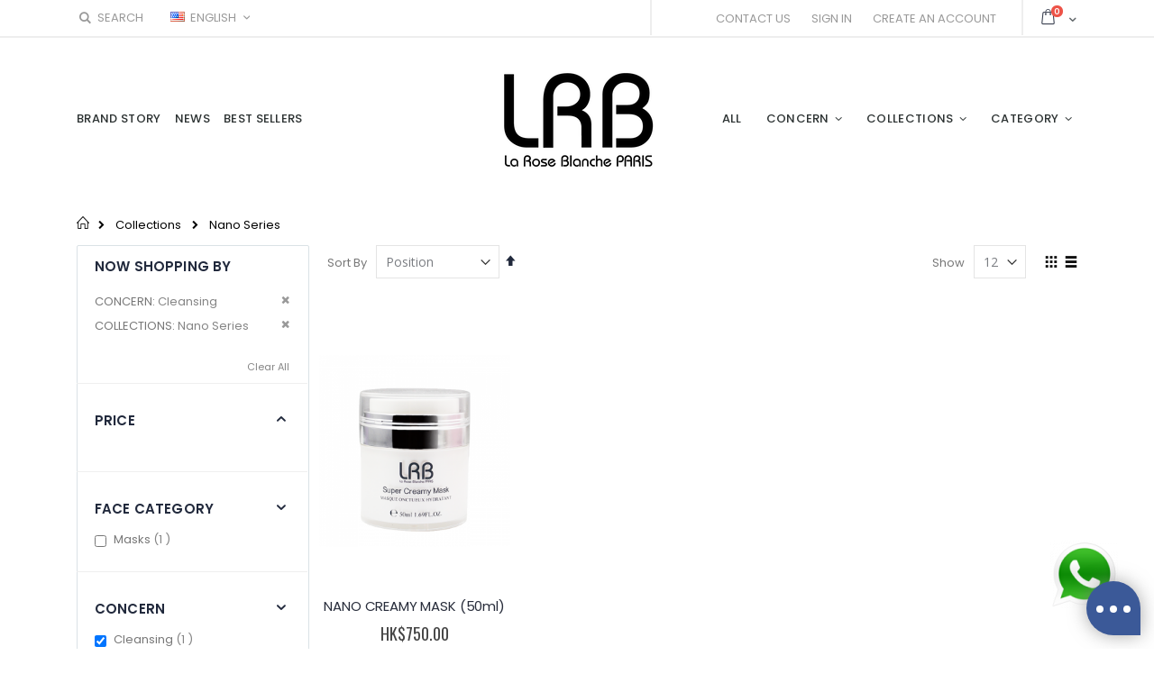

--- FILE ---
content_type: text/html; charset=UTF-8
request_url: https://lrbparis.com/collections/nano-series.html?collections=235&concern=222
body_size: 16006
content:
<!doctype html>
<html lang="en">
    <head >
        <script>
    var BASE_URL = 'https://lrbparis.com/';
    var require = {
        "baseUrl": "https://lrbparis.com/pub/static/version1619067310/frontend/OX/lrbparis/en_US"
    };
</script>
        <meta charset="utf-8"/>
<meta name="title" content="Nano Series - Collections"/>
<meta name="robots" content="INDEX,FOLLOW"/>
<meta name="viewport" content="width=device-width, initial-scale=1, maximum-scale=1.0, user-scalable=no"/>
<meta name="format-detection" content="telephone=no"/>
<title>Nano Series - Collections</title>
<link  rel="stylesheet" type="text/css"  media="all" href="https://lrbparis.com/pub/static/version1619067310/frontend/OX/lrbparis/en_US/mage/calendar.css" />
<link  rel="stylesheet" type="text/css"  media="all" href="https://lrbparis.com/pub/static/version1619067310/frontend/OX/lrbparis/en_US/css/styles-m.css" />
<link  rel="stylesheet" type="text/css"  media="all" href="https://lrbparis.com/pub/static/version1619067310/frontend/OX/lrbparis/en_US/owl.carousel/assets/owl.carousel.css" />
<link  rel="stylesheet" type="text/css"  media="all" href="https://lrbparis.com/pub/static/version1619067310/frontend/OX/lrbparis/en_US/fancybox/css/jquery.fancybox.css" />
<link  rel="stylesheet" type="text/css"  media="all" href="https://lrbparis.com/pub/static/version1619067310/frontend/OX/lrbparis/en_US/icon-fonts/css/porto-icons-codes.css" />
<link  rel="stylesheet" type="text/css"  media="all" href="https://lrbparis.com/pub/static/version1619067310/frontend/OX/lrbparis/en_US/icon-fonts/css/animation.css" />
<link  rel="stylesheet" type="text/css"  media="all" href="https://lrbparis.com/pub/static/version1619067310/frontend/OX/lrbparis/en_US/font-awesome/css/font-awesome.min.css" />
<link  rel="stylesheet" type="text/css"  media="all" href="https://lrbparis.com/pub/static/version1619067310/frontend/OX/lrbparis/en_US/Smartwave_Dailydeals/css/style.css" />
<link  rel="stylesheet" type="text/css"  media="all" href="https://lrbparis.com/pub/static/version1619067310/frontend/OX/lrbparis/en_US/WeltPixel_OwlCarouselSlider/css/owl.carousel.css" />
<link  rel="stylesheet" type="text/css"  media="screen and (min-width: 768px)" href="https://lrbparis.com/pub/static/version1619067310/frontend/OX/lrbparis/en_US/css/styles-l.css" />
<link  rel="stylesheet" type="text/css"  media="print" href="https://lrbparis.com/pub/static/version1619067310/frontend/OX/lrbparis/en_US/css/print.css" />
<link  rel="icon" type="image/x-icon" href="https://lrbparis.com/pub/static/version1619067310/frontend/OX/lrbparis/en_US/Magento_Theme/favicon.ico" />
<link  rel="shortcut icon" type="image/x-icon" href="https://lrbparis.com/pub/static/version1619067310/frontend/OX/lrbparis/en_US/Magento_Theme/favicon.ico" />
<script  type="text/javascript"  src="https://lrbparis.com/pub/static/version1619067310/_cache/merged/9177aa7c532d8d3b18c776cd0556bac7.js"></script>
<link  rel="stylesheet" type="text/css" href="//fonts.googleapis.com/css?family=Shadows+Into+Light" />
<link  rel="stylesheet" type="text/css"  media="all" href="https://lrbparis.com/pub/media/styles.css" />        <link rel="stylesheet" href="//fonts.googleapis.com/css?family=Open+Sans%3A300%2C300italic%2C400%2C400italic%2C600%2C600italic%2C700%2C700italic%2C800%2C800italic&amp;v1&amp;subset=latin%2Clatin-ext" type="text/css" media="screen"/>
<link href="//fonts.googleapis.com/css?family=Oswald:300,400,700" rel="stylesheet">
<link href="//fonts.googleapis.com/css?family=Poppins:300,400,500,600,700" rel="stylesheet">
<link rel="stylesheet" href="//fonts.googleapis.com/css?family=Open+Sans%3A300%2C300italic%2C400%2C400italic%2C600%2C600italic%2C700%2C700italic%2C800%2C800italic&amp;v1&amp;subset=latin%2Clatin-ext" type="text/css" media="screen"/>
    <link rel="stylesheet" type="text/css" media="all" href="https://lrbparis.com/pub/media/porto/web/bootstrap/css/bootstrap.optimized.min.css">
    <link rel="stylesheet" type="text/css" media="all" href="https://lrbparis.com/pub/media/porto/web/css/animate.optimized.css">
<link rel="stylesheet" type="text/css" media="all" href="https://lrbparis.com/pub/media/porto/web/css/header/type7.css">
<link rel="stylesheet" type="text/css" media="all" href="https://lrbparis.com/pub/media/porto/web/css/custom.css">
<link rel="stylesheet" type="text/css" media="all" href="https://lrbparis.com/pub/media/porto/configed_css/design_default.css">
<link rel="stylesheet" type="text/css" media="all" href="https://lrbparis.com/pub/media/porto/configed_css/settings_default.css">
<script type="text/javascript">
var porto_config = {
    paths: {
        'parallax': 'js/jquery.parallax.min',
        'owlcarousel': 'owl.carousel/owl.carousel',
        'owlcarousel_thumbs': 'owl.carousel/owl.carousel2.thumbs',
        'imagesloaded': 'Smartwave_Porto/js/imagesloaded',
        'packery': 'Smartwave_Porto/js/packery.pkgd',
        'floatelement': 'js/jquery.floatelement'
    },
    shim: {
        'parallax': {
          deps: ['jquery']
        },
        'owlcarousel': {
          deps: ['jquery']
        },        
        'owlcarousel_thumbs': {
          deps: ['jquery','owlcarousel']
        },    
        'packery': {
          deps: ['jquery','imagesloaded']
        },
        'floatelement': {
          deps: ['jquery']
        }
    }
};

require.config(porto_config);
</script>
<script type="text/javascript">
require([
    'jquery'
], function ($) {
    $(document).ready(function(){
        $(".drop-menu > a").off("click").on("click", function(){
            if($(this).parent().children(".nav-sections").hasClass("visible")) {
                $(this).parent().children(".nav-sections").removeClass("visible");
                $(this).removeClass("active");
            }
            else {
                $(this).parent().children(".nav-sections").addClass("visible");
                $(this).addClass("active");
            }
        });
    });
});
</script>
<link rel="stylesheet" type="text/css" media="all" href="https://maxcdn.bootstrapcdn.com/font-awesome/latest/css/font-awesome.min.css"/>    </head>
    <body data-container="body"
          data-mage-init='{"loaderAjax": {}, "loader": { "icon": "https://lrbparis.com/pub/static/version1619067310/frontend/OX/lrbparis/en_US/images/loader-2.gif"}}'
        class="page-with-filter page-products categorypath-collections-nano-series category-nano-series  layout-1140 wide catalog-category-view page-layout-2columns-left">
        

<script type="text/x-magento-init">
    {
        "*": {
            "mage/cookies": {
                "expires": null,
                "path": "\u002F",
                "domain": ".lrbparis.com",
                "secure": false,
                "lifetime": "3600"
            }
        }
    }
</script>
    <noscript>
        <div class="message global noscript">
            <div class="content">
                <p>
                    <strong>JavaScript seems to be disabled in your browser.</strong>
                    <span>For the best experience on our site, be sure to turn on Javascript in your browser.</span>
                </p>
            </div>
        </div>
    </noscript>

<script>
    window.cookiesConfig = window.cookiesConfig || {};
    window.cookiesConfig.secure = true;
</script>
<script>
    require.config({
        map: {
            '*': {
                wysiwygAdapter: 'mage/adminhtml/wysiwyg/tiny_mce/tinymce4Adapter'
            }
        }
    });
</script>

<div class="page-wrapper"><header class="page-header type7 header-newskin" >
    <div class="panel wrapper">
        <div class="panel header">
                        <div class="search-area">
                <a href="javascript:void(0)" class="search-toggle-icon"><em class="porto-icon-search"></em>Search</a>
                <div class="block block-search">
    <div class="block block-title"><strong>Search</strong></div>
    <div class="block block-content">
        <form class="form minisearch" id="search_mini_form" action="https://lrbparis.com/catalogsearch/result/" method="get">
            <div class="field search">
                <label class="label" for="search" data-role="minisearch-label">
                    <span>Search</span>
                </label>
                <div class="control">
                    <input id="search"
                           data-mage-init='{"quickSearch":{
                                "formSelector":"#search_mini_form",
                                "url":"https://lrbparis.com/search/ajax/suggest/",
                                "destinationSelector":"#search_autocomplete"}
                           }'
                           type="text"
                           name="q"
                           value=""
                           placeholder="Search..."
                           class="input-text"
                           maxlength="128"
                           role="combobox"
                           aria-haspopup="false"
                           aria-autocomplete="both"
                           autocomplete="off"/>
                    <div id="search_autocomplete" class="search-autocomplete"></div>
                    <div class="nested">
    <a class="action advanced" href="https://lrbparis.com/catalogsearch/advanced/" data-action="advanced-search">
        Advanced Search    </a>
</div>
        <div class="search-category" style="position:absolute; top: 0; right: 35px; width: 130px">
        <select id="mpsearch-category">
                            <option value="0">All Categories</option>
                            <option value="7">Collections</option>
                            <option value="8">- Age Series</option>
                            <option value="34">- Well-Being Series</option>
                            <option value="35">- Cleansing Treasures</option>
                            <option value="36">- DHEA</option>
                            <option value="39">- Golden Series</option>
                            <option value="40">- Nano Series</option>
                            <option value="52">- Phytostem Series</option>
                            <option value="53">- Queen Bee R-Miracle</option>
                            <option value="54">- Shimmer Cell</option>
                            <option value="55">- Tri - Active Filler</option>
                            <option value="56">- UV Protection</option>
                            <option value="57">- Youthful Glow</option>
                            <option value="11">Concern</option>
                            <option value="12">- Multiple signs of aging</option>
                            <option value="13">- Anti - Blemishes & Acne</option>
                            <option value="43">- Anti - Dark Spots</option>
                            <option value="44">- Cleansing</option>
                            <option value="45">- Hydration & Moisturizing</option>
                            <option value="46">- Lifting & Firming</option>
                            <option value="47">- Puffiness & Dark Circles</option>
                            <option value="48">- Repairing / After Medical Treatment</option>
                            <option value="49">- Sensitive Care</option>
                            <option value="50">- Brightening</option>
                            <option value="51">- UV & Anti - Protection</option>
                            <option value="37">Best Sellers</option>
                            <option value="38">News</option>
                            <option value="41">Brand Story</option>
                            <option value="68">Category</option>
                            <option value="61">- Bust Booster</option>
                            <option value="62">- Slimming</option>
                            <option value="60">- Face</option>
                            <option value="64">- Essence / Serum</option>
                            <option value="65">- Eye Care</option>
                            <option value="66">- Masks</option>
                            <option value="67">- Moisturizers</option>
                            <option value="63">- Cleansing</option>
                            <option value="69">All</option>
                    </select>
    </div>
        <script src="https://lrbparis.com/pub/media/mageplaza/search/default_0.js"></script>
    <script type="text/javascript">
    require([
        'jquery',
        'Magento_Catalog/js/price-utils',
        'mpDevbridgeAutocomplete'
    ], function ($, priceUtils) {
        "use strict";

        var baseUrl = 'https://lrbparis.com/',
            baseImageUrl = 'https://lrbparis.com/pub/media/catalog/product/',
            priceFormat = {"pattern":"HK$%s","precision":2,"requiredPrecision":2,"decimalSymbol":".","groupSymbol":",","groupLength":3,"integerRequired":false},
            displayInfo = ["price","image","description"];

        var categorySelect = $('#mpsearch-category'),
            searchInput = $('#search');
        if (categorySelect.length) {
            categorySelect.on('change', function () {
                searchInput.focus();

                if ($(this).val() === 0) {
                    $(this).removeAttr('name');
                } else {
                    $(this).attr('name', 'cat');
                }
            });
        }

        searchInput.devbridgeAutocomplete({
            lookup: mageplazaSearchProducts,
            lookupLimit: 10,
            maxHeight: 2000,
            minChars: 3,
            lookupFilter: function (suggestion, query, queryLowerCase) {
                if (categorySelect.length) {
                    var categoryId = categorySelect.val();
                    if (categoryId > 0 && ($.inArray(categoryId, suggestion.c) === -1)) {
                        return false;
                    }
                }

                return suggestion.value.toLowerCase().indexOf(queryLowerCase) !== -1;
            },
            onSelect: function (suggestion) {
                window.location.href = correctProductUrl(suggestion.u);
            },
            formatResult: function (suggestion, currentValue) {
                var html = '<a href="' + correctProductUrl(suggestion.u) + '">';

                if ($.inArray('image', displayInfo) !== -1) {
                    html += '<div class="suggestion-left"><img class="img-responsive" src="' + correctProductUrl(suggestion.i, true) + '" alt="" /></div>';
                }

                html += '<div class="suggestion-right">';
                html += '<div class="product-line product-name">' + suggestion.value + '</div>';

                if ($.inArray('price', displayInfo) !== -1) {
                    html += '<div class="product-line product-price">Price: ' + priceUtils.formatPrice(suggestion.p, priceFormat) + '</div>';
                }

                if ($.inArray('description', displayInfo) !== -1 && suggestion.d) {
                    html += '<div class="product-des"><p class="short-des">' + suggestion.d + '...</p></div>';
                }

                html += '</div></a>';

                return html;
            }
    //		onSearchComplete: function (query, suggestion) {
    //			$('.autocomplete-suggestions').append("<div id='view_all'><a href='javascript:void(0)' id='search-view-all'>View all >></a></div>");
    //			$('#search-view-all').on('click', function(){
    //			   $('#search_mini_form').submit();
    //            });
    //		}
        });

        function correctProductUrl(urlKey, isImage) {
            if (urlKey.search('http') !== -1) {
                return urlKey;
            }

            return ((typeof isImage !== 'undefined') ? baseImageUrl : baseUrl) + urlKey;
        }
    });
    </script>
                </div>
            </div>
            <div class="actions">
                <button type="submit"
                        title="Search"
                        class="action search">
                    <span>Search</span>
                </button>
            </div>
        </form>
    </div>
</div>
            </div>
            <a class="action skip contentarea"
   href="#contentarea">
    <span>
        Skip to Content    </span>
</a>
                        <div class="switcher language switcher-language" data-ui-id="language-switcher" id="switcher-language">
    <strong class="label switcher-label"><span>Language</span></strong>
    <div class="actions dropdown options switcher-options">
        <div class="action toggle switcher-trigger" id="switcher-language-trigger">
            <strong class="view-default">
                                    <img src="https://lrbparis.com/pub/media/wysiwyg/smartwave/porto/flags/default.png" alt="" />
                                <span>English</span>
            </strong>
        </div>
        <ul class="dropdown switcher-dropdown"
            data-mage-init='{"dropdownDialog":{
                "appendTo":"#switcher-language > .options",
                "triggerTarget":"#switcher-language-trigger",
                "closeOnMouseLeave": false,
                "triggerClass":"active",
                "parentClass":"active",
                "buttons":null}}'>
                                                                            <li class="view-chinese switcher-option">
                        <a href="#" data-post='{"action":"https:\/\/lrbparis.com\/stores\/store\/redirect\/","data":{"___store":"chinese","___from_store":"default","uenc":"aHR0cHM6Ly9scmJwYXJpcy5jb20vY29sbGVjdGlvbnMvbmFuby1zZXJpZXMuaHRtbD9jb2xsZWN0aW9ucz0yMzUmY29uY2Vybj0yMjImX19fc3RvcmU9Y2hpbmVzZQ,,"}}'>
                                                            <img src="https://lrbparis.com/pub/media/wysiwyg/smartwave/porto/flags/chinese.png" alt="" />
                                                        Simplified Chinese</a>
                    </li>
                                                                <li class="view-tradchinese switcher-option">
                        <a href="#" data-post='{"action":"https:\/\/lrbparis.com\/stores\/store\/redirect\/","data":{"___store":"tradchinese","___from_store":"default","uenc":"aHR0cHM6Ly9scmJwYXJpcy5jb20vY29sbGVjdGlvbnMvbmFuby1zZXJpZXMuaHRtbD9jb2xsZWN0aW9ucz0yMzUmY29uY2Vybj0yMjImX19fc3RvcmU9dHJhZGNoaW5lc2U,"}}'>
                                                            <img src="https://lrbparis.com/pub/media/wysiwyg/smartwave/porto/flags/tradchinese.png" alt="" />
                                                        Traditional Chinese</a>
                    </li>
                                                </ul>
    </div>
</div>
                        
<div data-block="minicart" class="minicart-wrapper">
    <a class="action showcart" href="https://lrbparis.com/checkout/cart/"
       data-bind="scope: 'minicart_content'">
        <span class="text">Cart</span>
        <span class="counter qty empty"
              data-bind="css: { empty: !!getCartParam('summary_count') == false }, blockLoader: isLoading">
            <span class="counter-number">
            <!-- ko if: getCartParam('summary_count') --><!-- ko text: getCartParam('summary_count') --><!-- /ko --><!-- /ko -->
            <!-- ko ifnot: getCartParam('summary_count') -->0<!-- /ko -->
            </span>
            <span class="counter-label">
                <!-- ko i18n: 'items' --><!-- /ko -->
            </span>
        </span>
    </a>
            <div class="block block-minicart empty"
             data-role="dropdownDialog"
             data-mage-init='{"dropdownDialog":{
                "appendTo":"[data-block=minicart]",
                "triggerTarget":".showcart",
                "timeout": "2000",
                "closeOnMouseLeave": false,
                "closeOnEscape": true,
                "triggerClass":"active",
                "parentClass":"active",
                "buttons":[]}}'>
            <div id="minicart-content-wrapper" data-bind="scope: 'minicart_content'">
                <!-- ko template: getTemplate() --><!-- /ko -->
            </div>
        </div>
        <script>
        window.checkout = {"shoppingCartUrl":"https:\/\/lrbparis.com\/checkout\/cart\/","checkoutUrl":"https:\/\/lrbparis.com\/checkout\/","updateItemQtyUrl":"https:\/\/lrbparis.com\/checkout\/sidebar\/updateItemQty\/","removeItemUrl":"https:\/\/lrbparis.com\/checkout\/sidebar\/removeItem\/","imageTemplate":"Magento_Catalog\/product\/image_with_borders","baseUrl":"https:\/\/lrbparis.com\/","minicartMaxItemsVisible":5,"websiteId":"1","maxItemsToDisplay":10,"storeId":"1","storeGroupId":"1","customerLoginUrl":"https:\/\/lrbparis.com\/customer\/account\/login\/referer\/aHR0cHM6Ly9scmJwYXJpcy5jb20vY29sbGVjdGlvbnMvbmFuby1zZXJpZXMuaHRtbD9jb2xsZWN0aW9ucz0yMzUmY29uY2Vybj0yMjI%2C\/","isRedirectRequired":false,"autocomplete":"off","captcha":{"user_login":{"isCaseSensitive":false,"imageHeight":50,"imageSrc":"","refreshUrl":"https:\/\/lrbparis.com\/captcha\/refresh\/","isRequired":false,"timestamp":1768912165}}};
    </script>
    <script type="text/x-magento-init">
    {
        "[data-block='minicart']": {
            "Magento_Ui/js/core/app": {"components":{"minicart_content":{"children":{"subtotal.container":{"children":{"subtotal":{"children":{"subtotal.totals":{"config":{"display_cart_subtotal_incl_tax":0,"display_cart_subtotal_excl_tax":1,"template":"Magento_Tax\/checkout\/minicart\/subtotal\/totals"},"children":{"subtotal.totals.msrp":{"component":"Magento_Msrp\/js\/view\/checkout\/minicart\/subtotal\/totals","config":{"displayArea":"minicart-subtotal-hidden","template":"Magento_Msrp\/checkout\/minicart\/subtotal\/totals"}}},"component":"Magento_Tax\/js\/view\/checkout\/minicart\/subtotal\/totals"}},"component":"uiComponent","config":{"template":"Magento_Checkout\/minicart\/subtotal"}}},"component":"uiComponent","config":{"displayArea":"subtotalContainer"}},"item.renderer":{"component":"uiComponent","config":{"displayArea":"defaultRenderer","template":"Magento_Checkout\/minicart\/item\/default"},"children":{"item.image":{"component":"Magento_Catalog\/js\/view\/image","config":{"template":"Magento_Catalog\/product\/image","displayArea":"itemImage"}},"checkout.cart.item.price.sidebar":{"component":"uiComponent","config":{"template":"Magento_Checkout\/minicart\/item\/price","displayArea":"priceSidebar"}}}},"extra_info":{"component":"uiComponent","config":{"displayArea":"extraInfo"}},"promotion":{"component":"uiComponent","config":{"displayArea":"promotion"}}},"config":{"itemRenderer":{"default":"defaultRenderer","simple":"defaultRenderer","virtual":"defaultRenderer"},"template":"Magento_Checkout\/minicart\/content"},"component":"Magento_Checkout\/js\/view\/minicart"}},"types":[]}        },
        "*": {
            "Magento_Ui/js/block-loader": "https://lrbparis.com/pub/static/version1619067310/frontend/OX/lrbparis/en_US/images/loader-1.gif"
        }
    }
    </script>
</div>


                        <span class="split"></span>
            <div class="toplinks-area">
                <a href="javascript:void(0)" class="top-links-icon">Links</a>
                <ul class="header links">    <li class="greet welcome" data-bind="scope: 'customer'">
        <!-- ko if: customer().fullname  -->
        <span class="logged-in"
              data-bind="text: new String('Welcome, %1!').replace('%1', customer().fullname)">
        </span>
        <!-- /ko -->
        <!-- ko ifnot: customer().fullname  -->
        <span class="not-logged-in"
              data-bind='html:"Welcome to LRB Paris!"'></span>
                <!-- /ko -->
    </li>
    <script type="text/x-magento-init">
    {
        "*": {
            "Magento_Ui/js/core/app": {
                "components": {
                    "customer": {
                        "component": "Magento_Customer/js/view/customer"
                    }
                }
            }
        }
    }
    </script>
<li><a href="https://lrbparis.com/contact">Contact Us</a></li><li class="item link compare hide" data-bind="scope: 'compareProducts'" data-role="compare-products-link">
    <a class="action compare" title="Compare Products"
       data-bind="attr: {'href': compareProducts().listUrl}, css: {'': !compareProducts().count}"
    >
    	<em class="porto-icon-chart hidden-xs"></em>
        Compare        (<span class="counter qty" data-bind="text: compareProducts().countCaption"></span>)
    </a>
</li>
<script type="text/x-magento-init">
{"[data-role=compare-products-link]": {"Magento_Ui/js/core/app": {"components":{"compareProducts":{"component":"Magento_Catalog\/js\/view\/compare-products"}}}}}
</script>
<li class="authorization-link" data-label="or">
    <a href="https://lrbparis.com/customer/account/login/referer/aHR0cHM6Ly9scmJwYXJpcy5jb20vY29sbGVjdGlvbnMvbmFuby1zZXJpZXMuaHRtbD9jb2xsZWN0aW9ucz0yMzUmY29uY2Vybj0yMjI%2C/">
        Sign In    </a>
</li>
<li><a href="https://lrbparis.com/customer/account/create/" >Create an Account</a></li></ul>            </div>
            <span class="split"></span>
                    </div>
    </div>
    <div class="header content">
            <a class="logo" href="https://lrbparis.com/" title="">
        <img src="https://lrbparis.com/pub/media/logo/stores/1/3.png"
             alt=""
                                  />
    </a>
        <span data-action="toggle-nav" class="action nav-toggle"><span>Toggle Nav</span></span>
            <div class="sections nav-sections">
                <div class="section-items nav-sections-items"
             data-mage-init='{"tabs":{"openedState":"active"}}'>
                                            <div class="section-item-title nav-sections-item-title"
                     data-role="collapsible">
                    <a class="nav-sections-item-switch"
                       data-toggle="switch" href="#store.menu">
                        Menu                    </a>
                </div>
                <div class="section-item-content nav-sections-item-content"
                     id="store.menu"
                     data-role="content">
                    
<nav class="navigation sw-megamenu " role="navigation">
    <ul>
        <li class="ui-menu-item level0 fullwidth "><a href="https://lrbparis.com/brand-story.html" class="level-top" title="Brand Story"><span>Brand Story</span></a></li><li class="ui-menu-item level0 fullwidth "><a href="https://lrbparis.com/what-is-new.html" class="level-top" title="News"><span>News</span></a></li><li class="ui-menu-item level0 fullwidth "><a href="https://lrbparis.com/sale.html" class="level-top" title="Best Sellers"><span>Best Sellers</span></a></li><li class="ui-menu-item level0 classic parent fl-right "><div class="open-children-toggle"></div><a href="https://lrbparis.com/category.html" class="level-top" title="Category"><span>Category</span></a><div class="level0 submenu"><div class="row"><ul class="subchildmenu "><li class="ui-menu-item level1 "><a href="https://lrbparis.com/category/bust-booster.html" title="Bust Booster"><span>Bust Booster</span></a></li><li class="ui-menu-item level1 "><a href="https://lrbparis.com/category/slimming.html" title="Slimming"><span>Slimming</span></a></li><li class="ui-menu-item level1 "><a href="https://lrbparis.com/category/face.html" title="Face"><span>Face</span></a></li><li class="ui-menu-item level1 "><a href="https://lrbparis.com/category/essence-serum.html" title="Essence / Serum"><span>Essence / Serum</span></a></li><li class="ui-menu-item level1 "><a href="https://lrbparis.com/category/eye-care.html" title="Eye Care"><span>Eye Care</span></a></li><li class="ui-menu-item level1 "><a href="https://lrbparis.com/category/masks.html" title="Masks"><span>Masks</span></a></li><li class="ui-menu-item level1 "><a href="https://lrbparis.com/category/moisturizers.html" title="Moisturizers"><span>Moisturizers</span></a></li><li class="ui-menu-item level1 "><a href="https://lrbparis.com/category/cleansing.html" title="Cleansing"><span>Cleansing</span></a></li></ul></div></div></li><li class="ui-menu-item level0 classic parent fl-right "><div class="open-children-toggle"></div><a href="https://lrbparis.com/collections.html" class="level-top" title="Collections"><span>Collections</span></a><div class="level0 submenu"><div class="row"><ul class="subchildmenu "><li class="ui-menu-item level1 "><a href="https://lrbparis.com/collections/age-series.html" title="Age Series"><span>Age Series</span></a></li><li class="ui-menu-item level1 "><a href="https://lrbparis.com/collections/brightening-and-well-being.html" title="Well-Being Series"><span>Well-Being Series</span></a></li><li class="ui-menu-item level1 "><a href="https://lrbparis.com/collections/cleansing-treasures.html" title="Cleansing Treasures"><span>Cleansing Treasures</span></a></li><li class="ui-menu-item level1 "><a href="https://lrbparis.com/collections/dhea.html" title="DHEA"><span>DHEA</span></a></li><li class="ui-menu-item level1 "><a href="https://lrbparis.com/collections/golden-series.html" title="Golden Series"><span>Golden Series</span></a></li><li class="ui-menu-item level1 "><a href="https://lrbparis.com/collections/nano-series.html" title="Nano Series"><span>Nano Series</span></a></li><li class="ui-menu-item level1 "><a href="https://lrbparis.com/collections/phytostem-series.html" title="Phytostem Series"><span>Phytostem Series</span></a></li><li class="ui-menu-item level1 "><a href="https://lrbparis.com/collections/queen-bee-r-miracle.html" title="Queen Bee R-Miracle"><span>Queen Bee R-Miracle</span></a></li><li class="ui-menu-item level1 "><a href="https://lrbparis.com/collections/shimmer-cell.html" title="Shimmer Cell"><span>Shimmer Cell</span></a></li><li class="ui-menu-item level1 "><a href="https://lrbparis.com/collections/tri-active-filer.html" title="Tri - Active Filler"><span>Tri - Active Filler</span></a></li><li class="ui-menu-item level1 "><a href="https://lrbparis.com/collections/uv-protection.html" title="UV Protection"><span>UV Protection</span></a></li><li class="ui-menu-item level1 "><a href="https://lrbparis.com/collections/youthful-glow.html" title="Youthful Glow"><span>Youthful Glow</span></a></li></ul></div></div></li><li class="ui-menu-item level0 classic parent fl-right "><div class="open-children-toggle"></div><a href="https://lrbparis.com/concern.html" class="level-top" title="Concern"><span>Concern</span></a><div class="level0 submenu"><div class="row"><ul class="subchildmenu "><li class="ui-menu-item level1 "><a href="https://lrbparis.com/concern/multiple-sign-of-aging.html" title="Multiple signs of aging"><span>Multiple signs of aging</span></a></li><li class="ui-menu-item level1 "><a href="https://lrbparis.com/concern/anti-blemishes-acne.html" title="Anti - Blemishes & Acne"><span>Anti - Blemishes & Acne</span></a></li><li class="ui-menu-item level1 "><a href="https://lrbparis.com/concern/anti-dark-spots.html" title="Anti - Dark Spots"><span>Anti - Dark Spots</span></a></li><li class="ui-menu-item level1 "><a href="https://lrbparis.com/concern/cleansing.html" title="Cleansing"><span>Cleansing</span></a></li><li class="ui-menu-item level1 "><a href="https://lrbparis.com/concern/hydration-moisturizing.html" title="Hydration & Moisturizing"><span>Hydration & Moisturizing</span></a></li><li class="ui-menu-item level1 "><a href="https://lrbparis.com/concern/lifting-firming.html" title="Lifting & Firming"><span>Lifting & Firming</span></a></li><li class="ui-menu-item level1 "><a href="https://lrbparis.com/concern/puffiness-dark-circles.html" title="Puffiness & Dark Circles"><span>Puffiness & Dark Circles</span></a></li><li class="ui-menu-item level1 "><a href="https://lrbparis.com/concern/repairing-after-medical-treatment.html" title="Repairing / After Medical Treatment"><span>Repairing / After Medical Treatment</span></a></li><li class="ui-menu-item level1 "><a href="https://lrbparis.com/concern/sensitive-care.html" title="Sensitive Care"><span>Sensitive Care</span></a></li><li class="ui-menu-item level1 "><a href="https://lrbparis.com/concern/brightening.html" title="Brightening"><span>Brightening</span></a></li><li class="ui-menu-item level1 "><a href="https://lrbparis.com/concern/uv-anti-protection.html" title="UV & Anti - Protection"><span>UV & Anti - Protection</span></a></li></ul></div></div></li><li class="ui-menu-item level0 fullwidth fl-right "><a href="https://lrbparis.com/all.html" class="level-top" title="All"><span>All</span></a></li>    </ul>
</nav>

<script type="text/javascript">
    require([
        'jquery',
        'Smartwave_Megamenu/js/sw_megamenu'
    ], function ($) {
        $(".sw-megamenu").swMegamenu();
    });
</script>
                </div>
                                            <div class="section-item-title nav-sections-item-title"
                     data-role="collapsible">
                    <a class="nav-sections-item-switch"
                       data-toggle="switch" href="#store.links">
                        Account                    </a>
                </div>
                <div class="section-item-content nav-sections-item-content"
                     id="store.links"
                     data-role="content">
                    <!-- Account links -->                </div>
                                            <div class="section-item-title nav-sections-item-title"
                     data-role="collapsible">
                    <a class="nav-sections-item-switch"
                       data-toggle="switch" href="#store.settings">
                        Settings                    </a>
                </div>
                <div class="section-item-content nav-sections-item-content"
                     id="store.settings"
                     data-role="content">
                    <div class="switcher language switcher-language" data-ui-id="language-switcher" id="switcher-language-nav">
    <strong class="label switcher-label"><span>Language</span></strong>
    <div class="actions dropdown options switcher-options">
        <div class="action toggle switcher-trigger" id="switcher-language-trigger-nav">
            <strong class="view-default">
                                    <img src="https://lrbparis.com/pub/media/wysiwyg/smartwave/porto/flags/default.png" alt="" />
                                <span>English</span>
            </strong>
        </div>
        <ul class="dropdown switcher-dropdown"
            data-mage-init='{"dropdownDialog":{
                "appendTo":"#switcher-language-nav > .options",
                "triggerTarget":"#switcher-language-trigger-nav",
                "closeOnMouseLeave": false,
                "triggerClass":"active",
                "parentClass":"active",
                "buttons":null}}'>
                                                                            <li class="view-chinese switcher-option">
                        <a href="#" data-post='{"action":"https:\/\/lrbparis.com\/stores\/store\/redirect\/","data":{"___store":"chinese","___from_store":"default","uenc":"aHR0cHM6Ly9scmJwYXJpcy5jb20vY29sbGVjdGlvbnMvbmFuby1zZXJpZXMuaHRtbD9jb2xsZWN0aW9ucz0yMzUmY29uY2Vybj0yMjImX19fc3RvcmU9Y2hpbmVzZQ,,"}}'>
                                                            <img src="https://lrbparis.com/pub/media/wysiwyg/smartwave/porto/flags/chinese.png" alt="" />
                                                        Simplified Chinese</a>
                    </li>
                                                                <li class="view-tradchinese switcher-option">
                        <a href="#" data-post='{"action":"https:\/\/lrbparis.com\/stores\/store\/redirect\/","data":{"___store":"tradchinese","___from_store":"default","uenc":"aHR0cHM6Ly9scmJwYXJpcy5jb20vY29sbGVjdGlvbnMvbmFuby1zZXJpZXMuaHRtbD9jb2xsZWN0aW9ucz0yMzUmY29uY2Vybj0yMjImX19fc3RvcmU9dHJhZGNoaW5lc2U,"}}'>
                                                            <img src="https://lrbparis.com/pub/media/wysiwyg/smartwave/porto/flags/tradchinese.png" alt="" />
                                                        Traditional Chinese</a>
                    </li>
                                                </ul>
    </div>
</div>
                </div>
                    </div>
    </div>
    </div>
</header><div class="breadcrumbs">
    <ul class="items">
                    <li class="item home">
                            <a href="https://lrbparis.com/"
                   title="Go&#x20;to&#x20;Home&#x20;Page">
                    Home                </a>
                        </li>
                    <li class="item category7">
                            <a href="https://lrbparis.com/collections.html"
                   title="">
                    Collections                </a>
                        </li>
                    <li class="item category40">
                            <strong>Nano Series</strong>
                        </li>
            </ul>
</div>
<main id="maincontent" class="page-main"><a id="contentarea" tabindex="-1"></a>
<div class="page-title-wrapper">
    <h1 class="page-title"
         id="page-title-heading"                     aria-labelledby="page-title-heading&#x20;toolbar-amount"
        >
        <span class="base" data-ui-id="page-title-wrapper" >Nano Series</span>    </h1>
    </div>
<div class="page messages"><div data-placeholder="messages"></div>
<div data-bind="scope: 'messages'">
    <!-- ko if: cookieMessages && cookieMessages.length > 0 -->
    <div role="alert" data-bind="foreach: { data: cookieMessages, as: 'message' }" class="messages">
        <div data-bind="attr: {
            class: 'message-' + message.type + ' ' + message.type + ' message',
            'data-ui-id': 'message-' + message.type
        }">
            <div data-bind="html: $parent.prepareMessageForHtml(message.text)"></div>
        </div>
    </div>
    <!-- /ko -->

    <!-- ko if: messages().messages && messages().messages.length > 0 -->
    <div role="alert" data-bind="foreach: { data: messages().messages, as: 'message' }" class="messages">
        <div data-bind="attr: {
            class: 'message-' + message.type + ' ' + message.type + ' message',
            'data-ui-id': 'message-' + message.type
        }">
            <div data-bind="html: $parent.prepareMessageForHtml(message.text)"></div>
        </div>
    </div>
    <!-- /ko -->
</div>
<script type="text/x-magento-init">
    {
        "*": {
            "Magento_Ui/js/core/app": {
                "components": {
                        "messages": {
                            "component": "Magento_Theme/js/view/messages"
                        }
                    }
                }
            }
    }
</script>
</div><div class="columns"><div class="column main"><input name="form_key" type="hidden" value="Gp8vJhZFEqFKNCme" /><div id="authenticationPopup" data-bind="scope:'authenticationPopup'" style="display: none;">
    <script>
        window.authenticationPopup = {"autocomplete":"off","customerRegisterUrl":"https:\/\/lrbparis.com\/customer\/account\/create\/","customerForgotPasswordUrl":"https:\/\/lrbparis.com\/customer\/account\/forgotpassword\/","baseUrl":"https:\/\/lrbparis.com\/"};
    </script>
    <!-- ko template: getTemplate() --><!-- /ko -->
    <script type="text/x-magento-init">
        {
            "#authenticationPopup": {
                "Magento_Ui/js/core/app": {"components":{"authenticationPopup":{"component":"Magento_Customer\/js\/view\/authentication-popup","children":{"messages":{"component":"Magento_Ui\/js\/view\/messages","displayArea":"messages"},"captcha":{"component":"Magento_Captcha\/js\/view\/checkout\/loginCaptcha","displayArea":"additional-login-form-fields","formId":"user_login","configSource":"checkout"},"amazon-button":{"component":"Amazon_Login\/js\/view\/login-button-wrapper","sortOrder":"0","displayArea":"additional-login-form-fields","config":{"tooltip":"Securely login to our website using your existing Amazon details.","componentDisabled":true}}}}}}            },
            "*": {
                "Magento_Ui/js/block-loader": "https\u003A\u002F\u002Flrbparis.com\u002Fpub\u002Fstatic\u002Fversion1619067310\u002Ffrontend\u002FOX\u002Flrbparis\u002Fen_US\u002Fimages\u002Floader\u002D1.gif"
            }
        }
    </script>
</div>
<script type="text/x-magento-init">
    {
        "*": {
            "Magento_Customer/js/section-config": {
                "sections": {"stores\/store\/switch":["*"],"stores\/store\/switchrequest":["*"],"directory\/currency\/switch":["*"],"*":["messages"],"customer\/account\/logout":["*","recently_viewed_product","recently_compared_product","persistent"],"customer\/account\/loginpost":["*"],"customer\/account\/createpost":["*"],"customer\/account\/editpost":["*"],"customer\/ajax\/login":["checkout-data","cart","captcha"],"catalog\/product_compare\/add":["compare-products"],"catalog\/product_compare\/remove":["compare-products"],"catalog\/product_compare\/clear":["compare-products"],"sales\/guest\/reorder":["cart"],"sales\/order\/reorder":["cart"],"checkout\/cart\/add":["cart","directory-data"],"checkout\/cart\/delete":["cart"],"checkout\/cart\/updatepost":["cart"],"checkout\/cart\/updateitemoptions":["cart"],"checkout\/cart\/couponpost":["cart"],"checkout\/cart\/estimatepost":["cart"],"checkout\/cart\/estimateupdatepost":["cart"],"checkout\/onepage\/saveorder":["cart","checkout-data","last-ordered-items"],"checkout\/sidebar\/removeitem":["cart"],"checkout\/sidebar\/updateitemqty":["cart"],"rest\/*\/v1\/carts\/*\/payment-information":["cart","last-ordered-items","instant-purchase"],"rest\/*\/v1\/guest-carts\/*\/payment-information":["cart"],"rest\/*\/v1\/guest-carts\/*\/selected-payment-method":["cart","checkout-data"],"rest\/*\/v1\/carts\/*\/selected-payment-method":["cart","checkout-data","instant-purchase"],"customer\/address\/*":["instant-purchase"],"customer\/account\/*":["instant-purchase"],"vault\/cards\/deleteaction":["instant-purchase"],"multishipping\/checkout\/overviewpost":["cart"],"authorizenet\/directpost_payment\/place":["cart","checkout-data"],"paypal\/express\/placeorder":["cart","checkout-data"],"paypal\/payflowexpress\/placeorder":["cart","checkout-data"],"paypal\/express\/onauthorization":["cart","checkout-data"],"persistent\/index\/unsetcookie":["persistent"],"review\/product\/post":["review"],"braintree\/paypal\/placeorder":["cart","checkout-data"],"wishlist\/index\/add":["wishlist"],"wishlist\/index\/remove":["wishlist"],"wishlist\/index\/updateitemoptions":["wishlist"],"wishlist\/index\/update":["wishlist"],"wishlist\/index\/cart":["wishlist","cart"],"wishlist\/index\/fromcart":["wishlist","cart"],"wishlist\/index\/allcart":["wishlist","cart"],"wishlist\/shared\/allcart":["wishlist","cart"],"wishlist\/shared\/cart":["cart"]},
                "clientSideSections": ["checkout-data","cart-data","chatData"],
                "baseUrls": ["https:\/\/lrbparis.com\/"],
                "sectionNames": ["messages","customer","compare-products","last-ordered-items","cart","directory-data","captcha","instant-purchase","persistent","review","wishlist","chatData","rewards","recently_viewed_product","recently_compared_product","product_data_storage","paypal-billing-agreement"]            }
        }
    }
</script>
<script type="text/x-magento-init">
    {
        "*": {
            "Magento_Customer/js/customer-data": {
                "sectionLoadUrl": "https\u003A\u002F\u002Flrbparis.com\u002Fcustomer\u002Fsection\u002Fload\u002F",
                "expirableSectionLifetime": 60,
                "expirableSectionNames": ["cart","persistent"],
                "cookieLifeTime": "3600",
                "updateSessionUrl": "https\u003A\u002F\u002Flrbparis.com\u002Fcustomer\u002Faccount\u002FupdateSession\u002F"
            }
        }
    }
</script>
<script type="text/x-magento-init">
    {
        "*": {
            "Magento_Customer/js/invalidation-processor": {
                "invalidationRules": {
                    "website-rule": {
                        "Magento_Customer/js/invalidation-rules/website-rule": {
                            "scopeConfig": {
                                "websiteId": "1"
                            }
                        }
                    }
                }
            }
        }
    }
</script>
<script type="text/x-magento-init">
    {
        "body": {
            "pageCache": {"url":"https:\/\/lrbparis.com\/page_cache\/block\/render\/id\/40\/?collections=235&concern=222","handles":["default","catalog_category_view","catalog_category_view_type_layered","catalog_category_view_type_layered_without_children","catalog_category_view_id_40"],"originalRequest":{"route":"catalog","controller":"category","action":"view","uri":"\/collections\/nano-series.html?collections=235&concern=222"},"versionCookieName":"private_content_version"}        }
    }
</script>

<div class="whatsapp-float-button"><a href="https://wa.me/message/4MLC6GQ4DYG6J1" target="_blank" rel="noopener"><img src="https://lrbparis.com/pub/media/wysiwyg/whatsapp-image-lb.png" alt="" /></a></div><script type="text/x-magento-init">
    {
        "body": {
            "requireCookie": {"noCookieUrl":"https:\/\/lrbparis.com\/cookie\/index\/noCookies\/","triggers":[".action.towishlist"],"isRedirectCmsPage":true}        }
    }
</script>
    <script data-role="msrp-popup-template" type="text/x-magento-template">
    <div id="map-popup-click-for-price" class="map-popup">
        <div class="popup-header">
            <strong class="title" id="map-popup-heading-price"></strong>
        </div>
        <div class="popup-content">
            <div class="map-info-price" id="map-popup-content">
                <div class="price-box">
                    <div class="map-msrp" id="map-popup-msrp-box">
                        <span class="label">Price</span>
                        <span class="old-price map-old-price" id="map-popup-msrp">
                            <span class="price"></span>
                        </span>
                    </div>
                    <div class="map-price" id="map-popup-price-box">
                        <span class="label">Actual Price</span>
                        <span id="map-popup-price" class="actual-price"></span>
                    </div>
                </div>
                <form action="" method="POST" class="map-form-addtocart">
                    <input type="hidden" name="product" class="product_id" value="" />
                    <button type="button"
                            title="Add&#x20;to&#x20;Cart"
                            class="action tocart primary">
                        <span>Add to Cart</span>
                    </button>
                    <div class="additional-addtocart-box">
                                            </div>
                </form>
            </div>
            <div class="map-text" id="map-popup-text">
                Our price is lower than the manufacturer&#039;s &quot;minimum advertised price.&quot; As a result, we cannot show you the price in catalog or the product page. <br><br> You have no obligation to purchase the product once you know the price. You can simply remove the item from your cart.            </div>
        </div>
    </div>
    </script>
    <script data-role="msrp-info-template" type="text/x-magento-template">
    <div id="map-popup-what-this" class="map-popup">
        <div class="popup-header">
            <strong class="title" id="map-popup-heading-what-this"></strong>
        </div>
        <div class="popup-content">
            <div class="map-help-text" id="map-popup-text-what-this">
                Our price is lower than the manufacturer&#039;s &quot;minimum advertised price.&quot; As a result, we cannot show you the price in catalog or the product page. <br><br> You have no obligation to purchase the product once you know the price. You can simply remove the item from your cart.            </div>
        </div>
    </div>
    </script>

<div id="layer-product-list">
                <div class="toolbar toolbar-products" data-mage-init='{"productListToolbarForm":{"mode":"product_list_mode","direction":"product_list_dir","order":"product_list_order","limit":"product_list_limit","modeDefault":"grid","directionDefault":"asc","orderDefault":"position","limitDefault":"12","url":"https:\/\/lrbparis.com\/collections\/nano-series.html?collections=235&concern=222","formKey":"Gp8vJhZFEqFKNCme","post":false}}'>
                    <div class="toolbar-sorter sorter">
    <label class="sorter-label" for="sorter">Sort By</label>
    <select id="sorter" data-role="sorter" class="sorter-options">
                    <option value="position"
                                    selected="selected"
                                >
                Position            </option>
                    <option value="name"
                                >
                Product Name            </option>
                    <option value="price"
                                >
                Price            </option>
            </select>
            <a title="Set&#x20;Descending&#x20;Direction"
           href="#"
           class="action sorter-action sort-asc"
           data-role="direction-switcher"
           data-value="desc">
            <span>Set Descending Direction</span>
        </a>
    </div>
                                <div class="modes">
                            <strong class="modes-label" id="modes-label">View as</strong>
                                                <strong title="Grid"
                            class="modes-mode active mode-grid"
                            data-value="grid">
                        <span>Grid</span>
                    </strong>
                                                                <a class="modes-mode mode-list"
                       title="List"
                       href="#"
                       data-role="mode-switcher"
                       data-value="list"
                       id="mode-list"
                       aria-labelledby="modes-label mode-list">
                        <span>List</span>
                    </a>
                                        </div>
        
        <p class="toolbar-amount" id="toolbar-amount">
            <span class="toolbar-number">1</span> Item    </p>

        
    
        
        
    
    

        <div class="field limiter">
    <label class="label" for="limiter">
        <span>Show</span>
    </label>
    <div class="control">
        <select id="limiter" data-role="limiter" class="limiter-options">
                            <option value="12"
                                            selected="selected"
                    >
                    12                </option>
                            <option value="24"
                    >
                    24                </option>
                            <option value="36"
                    >
                    36                </option>
                    </select>
    </div>
    <span class="limiter-text">per page</span>
</div>
    </div>
    <script type="text/x-magento-init">
    {
        "body": {
            "addToWishlist": {"productType":["simple"]}        }
    }
</script>
        <div class="products wrapper grid columns4 products-grid no-padding divider-line  ">
                <ol class="filterproducts products list items product-items ">
                                        <li class="item product product-item">                <div class="product-item-info type2" data-container="product-grid">
                                        <div class="product photo product-item-photo">
                        <a href="https://lrbparis.com/nano-creamy-mask-50ml.html" tabindex="-1">
                                                    <img class="product-image-photo default_image porto-lazyload" data-src="https://lrbparis.com/pub/media/catalog/product/cache/6346fd3186d06701b59504404c0dfa86/s/u/super_creamy_mask_.png" width="300" height="400" alt=""/>
                                                                                                                            </a>
                                                                        <!-- Dailydeal Product data -->
                                                <!-- Dailydeal Product End -->
                    </div>
                    <div class="product details product-item-details">
                                                <strong class="product name product-item-name">
                            <a class="product-item-link"
                               href="https://lrbparis.com/nano-creamy-mask-50ml.html">
                                NANO CREAMY MASK (50ml)                            </a>
                        </strong>
                        
                                                                        <div class="price-box price-final_price" data-role="priceBox" data-product-id="2070" data-price-box="product-id-2070">

    

<span class="price-container price-final_price&#x20;tax&#x20;weee&#x20;rewards_earn"
        >
        <span  id="product-price-2070"                data-price-amount="750"
        data-price-type="finalPrice"
        class="price-wrapper "
    ><span class="price">HK$750.00</span></span>
        </span>

</div>                                                
                                                <div class="product-item-inner">
                            <div class="product actions product-item-actions">
                                                                                                                                    <a href="#"
                                       class="action towishlist actions-secondary "
                                       title="Add to Wish List"
                                       aria-label="Add to Wish List"
                                       data-post='{"action":"https:\/\/lrbparis.com\/wishlist\/index\/add\/","data":{"product":2070,"uenc":"aHR0cHM6Ly9scmJwYXJpcy5jb20vY29sbGVjdGlvbnMvbmFuby1zZXJpZXMuaHRtbD9jb2xsZWN0aW9ucz0yMzUmY29uY2Vybj0yMjI,"}}'
                                       data-action="add-to-wishlist"
                                       role="button">
                                        <span>Add to Wish List</span>
                                    </a>
                                                                                                                                <div class="actions-primary">
                                                                                                                    <form data-role="tocart-form" action="https://lrbparis.com/checkout/cart/add/uenc/aHR0cHM6Ly9scmJwYXJpcy5jb20vY29sbGVjdGlvbnMvbmFuby1zZXJpZXMuaHRtbD9jb2xsZWN0aW9ucz0yMzUmY29uY2Vybj0yMjI%2C/product/2070/" method="post">
                                            <input type="hidden" name="product" value="2070">
                                            <input type="hidden" name="uenc" value="[base64],">
                                                                                        <input name="form_key" type="hidden" value="Gp8vJhZFEqFKNCme" />                                            <button type="submit"
                                                    title="Add to Cart"
                                                    class="action tocart primary">
                                                <span>Add to Cart</span>
                                            </button>
                                        </form>
                                                                    </div>
                                                                                                                                                                                                                                <a href="#"
                                   class="action tocompare actions-secondary "
                                   title="Add to Compare"
                                   aria-label="Add to Compare"
                                   data-post='{"action":"https:\/\/lrbparis.com\/catalog\/product_compare\/add\/","data":{"product":"2070","uenc":"aHR0cHM6Ly9scmJwYXJpcy5jb20vY29sbGVjdGlvbnMvbmFuby1zZXJpZXMuaHRtbD9jb2xsZWN0aW9ucz0yMzUmY29uY2Vybj0yMjI,"}}'
                                   role="button">
                                    <span>Add to Compare</span>
                                </a>
                                                            </div>
                        </div>
                                            </div>
                </div>
                </li>                    </ol>
    </div>
            <div class="toolbar toolbar-products" data-mage-init='{"productListToolbarForm":{"mode":"product_list_mode","direction":"product_list_dir","order":"product_list_order","limit":"product_list_limit","modeDefault":"grid","directionDefault":"asc","orderDefault":"position","limitDefault":"12","url":"https:\/\/lrbparis.com\/collections\/nano-series.html?collections=235&concern=222","formKey":"Gp8vJhZFEqFKNCme","post":false}}'>
                    <div class="toolbar-sorter sorter">
    <label class="sorter-label" for="sorter">Sort By</label>
    <select id="sorter" data-role="sorter" class="sorter-options">
                    <option value="position"
                                    selected="selected"
                                >
                Position            </option>
                    <option value="name"
                                >
                Product Name            </option>
                    <option value="price"
                                >
                Price            </option>
            </select>
            <a title="Set&#x20;Descending&#x20;Direction"
           href="#"
           class="action sorter-action sort-asc"
           data-role="direction-switcher"
           data-value="desc">
            <span>Set Descending Direction</span>
        </a>
    </div>
                                <div class="modes">
                            <strong class="modes-label" id="modes-label">View as</strong>
                                                <strong title="Grid"
                            class="modes-mode active mode-grid"
                            data-value="grid">
                        <span>Grid</span>
                    </strong>
                                                                <a class="modes-mode mode-list"
                       title="List"
                       href="#"
                       data-role="mode-switcher"
                       data-value="list"
                       id="mode-list"
                       aria-labelledby="modes-label mode-list">
                        <span>List</span>
                    </a>
                                        </div>
        
        <p class="toolbar-amount" id="toolbar-amount">
            <span class="toolbar-number">1</span> Item    </p>

        
    
        
        
    
    

        <div class="field limiter">
    <label class="label" for="limiter">
        <span>Show</span>
    </label>
    <div class="control">
        <select id="limiter" data-role="limiter" class="limiter-options">
                            <option value="12"
                                            selected="selected"
                    >
                    12                </option>
                            <option value="24"
                    >
                    24                </option>
                            <option value="36"
                    >
                    36                </option>
                    </select>
    </div>
    <span class="limiter-text">per page</span>
</div>
    </div>
            <script type="text/x-magento-init">
        {
            "[data-role=tocart-form], .form.map.checkout": {
                "catalogAddToCart": {}
            }
        }
        </script>
                <script type="text/javascript">
            require([
                'jquery'
            ], function ($) {
                $('.main .products.grid .product-items li.product-item:nth-child(2n)').addClass('nth-child-2n');
                $('.main .products.grid .product-items li.product-item:nth-child(2n+1)').addClass('nth-child-2np1');
                $('.main .products.grid .product-items li.product-item:nth-child(3n)').addClass('nth-child-3n');
                $('.main .products.grid .product-items li.product-item:nth-child(3n+1)').addClass('nth-child-3np1');
                $('.main .products.grid .product-items li.product-item:nth-child(4n)').addClass('nth-child-4n');
                $('.main .products.grid .product-items li.product-item:nth-child(4n+1)').addClass('nth-child-4np1');
                $('.main .products.grid .product-items li.product-item:nth-child(5n)').addClass('nth-child-5n');
                $('.main .products.grid .product-items li.product-item:nth-child(5n+1)').addClass('nth-child-5np1');
                $('.main .products.grid .product-items li.product-item:nth-child(6n)').addClass('nth-child-6n');
                $('.main .products.grid .product-items li.product-item:nth-child(6n+1)').addClass('nth-child-6np1');
                $('.main .products.grid .product-items li.product-item:nth-child(7n)').addClass('nth-child-7n');
                $('.main .products.grid .product-items li.product-item:nth-child(7n+1)').addClass('nth-child-7np1');
                $('.main .products.grid .product-items li.product-item:nth-child(8n)').addClass('nth-child-8n');
                $('.main .products.grid .product-items li.product-item:nth-child(8n+1)').addClass('nth-child-8np1');
            });
        </script>
    <script type="text/javascript">
    require([
        'jquery'
    ], function ($) {
      var app = {
          isAppleDevice: function() {
            if (navigator.userAgent.match(/(iPhone|iPod|iPad|Safari)/) != null) {
              return true;
            }
            return false;
          }
      }
    // Timer for LEFT time for Dailydeal product
        var _second = 1000;
        var _minute = _second * 60;
        var _hour = _minute * 60;
        var _day = _hour * 24;
        var timer;

        //Set date as magentodatetime
        var date = new Date('2026-01-20 12:29:26');
        if (app.isAppleDevice()) {
          var mdate = '2026-01-20 12:29:26';
          var dateParts = mdate.substring(0,10).split('-');
          var timePart = mdate.substr(11);
          date = dateParts[1] + '/' + dateParts[2] + '/' + dateParts[0] + ' ' + timePart;
          date = new Date(date);
        }
        var l_date = new Date();
        var offset_date = l_date - date;

        function showRemaining()
        {
            $(".sw-dailydeal-wrapper").each(function(){
                var unique_id = $(this).attr("data-unique-id");
                // get Value of dailydeal product
                var cid='countdown_'+unique_id;
                var daysid='countdown_days_'+unique_id;
                var hoursid='countdown_hours_'+unique_id;
                var minutesid='countdown_minutes_'+unique_id;
                var secondsid='countdown_seconds_'+unique_id;

                var startdateid='fromdate_'+unique_id;
                var id='todate_'+unique_id;

                var enddate = new Date($('#'+id).val());
                var dealstartdate=new Date($('#'+startdateid).val());
                if (app.isAppleDevice() && $('#'+id).val() && $('#'+startdateid).val()) {
                  var ledate = $('#'+id).val();
                  var ledateParts = ledate.substring(0,10).split('-');
                  var letimePart = ledate.substr(11);
                  enddate = ledateParts[1] + '/' + ledateParts[2] + '/' + ledateParts[0] + ' ' + letimePart;
                  enddate = new Date(enddate).getTime();

                  var lsdate = $('#'+startdateid).val();
                  var lsdateParts = lsdate.substring(0,10).split('-');
                  var lstimePart = lsdate.substr(11);
                  dealstartdate = lsdateParts[1] + '/' + lsdateParts[2] + '/' + lsdateParts[0] + ' ' + lstimePart;
                  dealstartdate = new Date(dealstartdate).getTime();
                }
                var currentdate=new Date();

                //Get Difference between Two dates
                var distance = enddate - (currentdate - offset_date);

                $('.sw-dailydeal-wrapper').show();

                if (distance < 0) {
                   // clearInterval(timer);
                    $('#expired_'+unique_id).html("<span style='font-size:25px; color:#000;'>EXPIRED!<span>");

                } else if(dealstartdate > currentdate) {
                   $('.countdowncontainer_'+unique_id).hide();
                   var msg="<span style='font-size:15px; color:#000;'> Coming Soon..<br>Deal Start at:<br>"+$('#'+startdateid).val()+"<span>";
                   $('#expired_'+unique_id).html(msg);
                } else {
                    var days = Math.floor(distance / _day);
                    var hours = Math.floor((distance % _day) / _hour);
                    var minutes = Math.floor((distance % _hour) / _minute);
                    var seconds = Math.floor((distance % _minute) / _second);

                    if(hours < 10)
                        hours = "0" + hours;
                    if(minutes < 10)
                        minutes = "0" + minutes;
                    if(seconds < 10)
                        seconds = "0" + seconds;
                    $('.countdowncontainer_'+unique_id).show();
                    $('#'+daysid).html(days);
                    $('#'+hoursid).html(hours);
                    $('#'+minutesid).html(minutes);
                    $('#'+secondsid).html(seconds);
                }
            });
        }

        // Set Interval
        timer = setInterval(function()
        {
            showRemaining();
        }, 1000);
    });
    </script>
</div>
<!-- BEGIN AVADA EMAIL MARKETING SCRIPT-->
<script data-cfasync="false" type="text/javascript">
    var EM_date = new Date();
    var EM_params = new URL(document.location).searchParams;

    if (EM_params.get('isEmCheckout') === 'true' && EM_params.get('token')) {
        if (localStorage.getItem('avada-em-converted')) {
            localStorage.removeItem('avada-em-converted');
        }
        localStorage.setItem('avada-em-converted', JSON.stringify({
            token: EM_params.get('token'),
            expiredAt: EM_date.setHours(EM_date.getHours() + 24 * 3)
        }));
        if (EM_params.get('redirectUrl')) {
            window.location.replace(EM_params.get('redirectUrl'));
        }
    }

    var EM_script = document.createElement("script");
    (EM_script.type = "text/javascript"), (EM_script.async = !0), (EM_script.src = "https://app.avada.io/scripttag/avada-email-marketing.min.js");
    var EM_firstScript = document.getElementsByTagName("script")[0];
    EM_firstScript.parentNode.insertBefore(EM_script, EM_firstScript);
</script>
<!-- END AVADA EMAIL MARKETING SCRIPT-->

<!-- BEGIN AVADA POPUP SCRIPT-->
<script data-cfasync="false" type="text/javascript">(function(b,d){window.AVADA_EM=window.AVADA_EM||{};window.AVADA_EM.shopId="";var s=document.createElement("script");s.type="text/javascript";s.async=true;s.src=b;var x=document.getElementsByTagName("script")[0];x.parentNode.insertBefore(s,x);})("https://app.avada.io/scripttag/popup/avada-popup.min.js","3hFq9BOEZWQQKTXqFdtx");</script>
<!-- END AVADA POPUP SCRIPT-->
</div><div class="sidebar sidebar-main">
<div id="layered-filter-block-container" class="layered-filter-block-container">
            <div class="block filter" id="layered-filter-block"
         data-mage-init='{"collapsible":{"openedState": "active", "collapsible": true, "active": false, "collateral": { "openedState": "filter-active", "element": "body" } }}'>

        <div id="ln_overlay" class="ln_overlay">
            <div class="loader">
                <img src="https://lrbparis.com/pub/static/version1619067310/frontend/OX/lrbparis/en_US/images/loader-1.gif" alt="Loading...">
            </div>
        </div>

        <div class="block-title filter-title" data-count="2">
            <strong data-role="title">Filter</strong>
        </div>
        <div class="block-content filter-content" data-mage-init='{"mpLayer": {"active":["id","collections","concern"],"params":{"id":"40","collections":"235","concern":"222"},"isCustomerLoggedIn":false,"isAjax":true,"slider":{"price":{"selectedFrom":750,"selectedTo":750,"minValue":750,"maxValue":750,"priceFormat":"{\"pattern\":\"HK$%s\",\"precision\":2,\"requiredPrecision\":2,\"decimalSymbol\":\".\",\"groupSymbol\":\",\",\"groupLength\":3,\"integerRequired\":false}","ajaxUrl":"https:\/\/lrbparis.com\/collections\/nano-series.html?collections=235&concern=222&price=from-to"}}}}'>
            <div class="filter-current" data-mage-init='{"collapsible":{"openedState": "active", "collapsible": true, "active": false }}'>
    <strong class="block-subtitle filter-current-subtitle"
            role="heading"
            aria-level="2"
            data-role="title"
            data-count="2">Now Shopping by</strong>
    <ol class="items">
                    <li class="item">
                <span class="filter-label">Concern</span>
                <span class="filter-value">Cleansing</span>
                                    <a class="action remove" href="https://lrbparis.com/collections/nano-series.html?collections=235"
                       title="Remove Concern Cleansing">
                        <span>Remove This Item</span>
                    </a>
                            </li>
                    <li class="item">
                <span class="filter-label">Collections</span>
                <span class="filter-value">Nano Series</span>
                                    <a class="action remove" href="https://lrbparis.com/collections/nano-series.html?concern=222"
                       title="Remove Collections Nano Series">
                        <span>Remove This Item</span>
                    </a>
                            </li>
            </ol>
</div>

                            <div class="block-actions filter-actions">
                    <a href="https://lrbparis.com/collections/nano-series.html"
                       class="action clear filter-clear"><span>Clear All</span></a>
                </div>
            
                                                                                                <strong role="heading" aria-level="2" class="block-subtitle filter-subtitle">Shopping Options</strong>
                <div class="filter-options" id="narrow-by-list" data-role="content">
                                                <div data-role="ln_collapsible" class="filter-options-item active" attribute="price">
                    <div data-role="ln_title" class="filter-options-title">Price</div>
                    <div data-role="ln_content" class="filter-options-content"><ol class="items">
            <li class="item">
                            <div id="ln_slider_container_price" class="ln_slider_container">
                    <div id="ln_slider_price"></div>
                    <div id="ln_slider_text_price"></div>
                </div>
                    </li>
    </ol>
</div>
                </div>
                                                                                                                                                                                                                                                                                                                                                                                                                                                                                                                                                                                                                                                                                                                                                            <div data-role="ln_collapsible" class="filter-options-item " attribute="face_category">
                    <div data-role="ln_title" class="filter-options-title">Face Category</div>
                    <div data-role="ln_content" class="filter-options-content"><ol class="items">
            <li class="item">
                                                <input type="checkbox"
                                                 />
                                <a href="https://lrbparis.com/collections/nano-series.html?collections=235&amp;concern=222&amp;face_category=217">
                    Masks                                            <span class="count">1                            <span class="filter-count-label">
                                item                            </span>
                        </span>
                                    </a>
                    </li>
    </ol>
</div>
                </div>
                                                                                        <div data-role="ln_collapsible" class="filter-options-item " attribute="concern">
                    <div data-role="ln_title" class="filter-options-title">Concern</div>
                    <div data-role="ln_content" class="filter-options-content"><ol class="items">
            <li class="item">
                                                <input type="checkbox"
                                                checked="checked" />
                                <a href="https://lrbparis.com/collections/nano-series.html?collections=235">
                    Cleansing                                            <span class="count">1                            <span class="filter-count-label">
                                item                            </span>
                        </span>
                                    </a>
                    </li>
    </ol>
</div>
                </div>
                                                                                        <div data-role="ln_collapsible" class="filter-options-item " attribute="collections">
                    <div data-role="ln_title" class="filter-options-title">Collections</div>
                    <div data-role="ln_content" class="filter-options-content"><ol class="items">
            <li class="item">
                                                <input type="checkbox"
                                                checked="checked" />
                                <a href="https://lrbparis.com/collections/nano-series.html?concern=222">
                    Nano Series                                            <span class="count">1                            <span class="filter-count-label">
                                item                            </span>
                        </span>
                                    </a>
                    </li>
    </ol>
</div>
                </div>
                                                                                        </div>
        
                    </div>
    </div>
</div>

</div></div></main><footer class="page-footer"><div class="footer">
    <div class="footer-middle">
        <div class="container">
                    <div class="row">
            <div class="col-lg-4"><div class="block">
<div class="block-title"><strong>My Account</strong></div>
<div class="block-content">
<ul class="links">
<li><a title="About us" href="https://lrbparis.com/brand-story.html/">About us</a></li>
<li><a title="Contact us" href="https://lrbparis.com/contact/">Contact us</a></li>
<li><a title="My account" href="https://lrbparis.com/customer/account/">My account</a></li>
<li><a title="Orders history" href="https://lrbparis.com/sales/order/history/">Orders history</a></li>
<li><a title="Shipping Method" href="https://lrbparis.com/shipping-eng/">Shipping Method</a></li>
<li><a title="Terms and Condition" href="https://lrbparis.com/tc-eng/">Terms and Condition</a></li>
<li><a title="Privary Policy" href="https://lrbparis.com/pp-eng/">Privacy Policy</a></li>
</ul>
</div>
</div></div><div class="col-lg-4"><div class="block">
<div class="block-content">
<ul class="contact-info">
<li><em class="porto-icon-location">&nbsp;</em>
<p><strong>Address:</strong><br>Flat B, 3rd Floor, Prospect Mansion, 66-72 Paterson Street, Causeway Bay, Hong Kong</p>
</li>
<li><em class="porto-icon-phone">&nbsp;</em>
<p><strong>Phone:</strong><br>+852 2646 8868<br>+852 5465 7522</p>
</li>
<li><em class="porto-icon-mail">&nbsp;</em>
<p><strong>Email:</strong><br><a href="/cdn-cgi/l/email-protection#a7c4d4e7cbc6d5c8d4c2c5cbc6c9c4cfc289c4c8ca"><span class="__cf_email__" data-cfemail="553626153934273a26303739343b363d307b363a38">[email&#160;protected]</span></a></p>
</li>
<li><em class="porto-icon-clock">&nbsp;</em>
<p><strong>Working Days/Hours:</strong><br>Mon - Fri&nbsp;/ 9:00AM - 6:00PM</p>
</li>
</ul>
</div>
</div></div><div class="col-lg-4"><p><img src="https://lrbparis.com/pub/media/logo/stores/1/3.png" alt=""></p>
<p>La Rose Blanche from France, the brand was founded in 1997 and is headquartered in Paris, France. Over the years, it has been committed to creating efficient and high-quality beauty, slimming and health products</p></div>            </div>
        </div>
    </div>
    <div class="footer-bottom">
        <div class="container">
                        <div class="custom-block f-right"><div class="block-bottom">
<div class="custom-block" style="float: left; margin-right: 86px;"><img src="https://lrbparis.com/pub/media/footer/foot.png" alt=""></div>
<div class="social-icons" style="float: right;">&nbsp;</div>
</div></div>            <address>© LRB Paris. 2020. All Rights Reserved</address>
                    </div>
    </div>
</div>
<a href="javascript:void(0)" id="totop"><em class="porto-icon-up-open"></em></a></footer><script data-cfasync="false" src="/cdn-cgi/scripts/5c5dd728/cloudflare-static/email-decode.min.js"></script><script type="text/x-magento-init">
        {
            "*": {
                "Magento_Ui/js/core/app": {
                    "components": {
                        "storage-manager": {
                            "component": "Magento_Catalog/js/storage-manager",
                            "appendTo": "",
                            "storagesConfiguration" : {"recently_viewed_product":{"requestConfig":{"syncUrl":"https:\/\/lrbparis.com\/catalog\/product\/frontend_action_synchronize\/"},"lifetime":"1000","allowToSendRequest":null},"recently_compared_product":{"requestConfig":{"syncUrl":"https:\/\/lrbparis.com\/catalog\/product\/frontend_action_synchronize\/"},"lifetime":"1000","allowToSendRequest":null},"product_data_storage":{"updateRequestConfig":{"url":"https:\/\/lrbparis.com\/rest\/default\/V1\/products-render-info"},"requestConfig":{"syncUrl":"https:\/\/lrbparis.com\/catalog\/product\/frontend_action_synchronize\/"},"allowToSendRequest":null}}                        }
                    }
                }
            }
        }
</script>
<!-- Start of Omnichat code -->
<script>var a=document.createElement('a');a.setAttribute('href','javascript:;');a.setAttribute('id','easychat-floating-button');var img=document.createElement('img');img.src='https://chat-plugin.easychat.co/icon.svg';a.appendChild(img);var span=document.createElement('span');span.setAttribute('id', 'easychat-unread-badge');span.setAttribute('style','display: none');var d1=document.createElement('div');d1.setAttribute('id','easychat-close-btn');d1.setAttribute('class','easychat-close-btn-close');var d2=document.createElement('div');d2.setAttribute('id','easychat-chat-dialog');d2.setAttribute('class','easychat-chat-dialog-close');var ifrm=document.createElement('iframe');ifrm.setAttribute('id','easychat-chat-dialog-iframe');ifrm.setAttribute('src','https://client-chat.easychat.co/?appkey=eyJ0eXAiOiJKV1QiLCJhbGciOiJIUzI1NiJ9.eyJ0ZWFtTmFtZSI6IlAgJiBOIFdPUkxEV0lERSBDT01QQU5ZIExJTUlURUQifQ.zBXR4p11wIvQZRWNBFan61ItqD6j_qEBtQ57b6Yr1ts&lang=zh-Hant');ifrm.style.width='100%';ifrm.style.height='100%';ifrm.style.frameborder='0';ifrm.style.scrolling='on';d2.appendChild(ifrm);document.body.appendChild(a);document.body.appendChild(span);document.body.appendChild(d1);document.body.appendChild(d2);</script><script src='https://chat-plugin.easychat.co/easychat.js'></script>
<!-- End of Omnichat code --></div>    </body>
</html>


--- FILE ---
content_type: text/css
request_url: https://lrbparis.com/pub/media/porto/web/css/header/type7.css
body_size: 1858
content:
.page-header.type7 .header.content:before{clear:both}
.page-header.type7:not(.header-newskin) .minicart-wrapper{position:relative;margin:0;float:right}
.page-header.type7:not(.header-newskin) .minicart-wrapper .action.showcart{display:block;line-height:15px}
.page-header.type7:not(.header-newskin) .minicart-wrapper .action.showcart:before,.page-header.type7 .minicart-wrapper .action.showcart.active:before{line-height:15px;font-size:14px;overflow:visible;vertical-align:middle}
.page-header.type7:not(.header-newskin) .minicart-wrapper .action.showcart .counter.qty{position:static;vertical-align:middle;margin:0;padding:0;font-size:11px;font-weight:400;height:auto;line-height:15px;text-transform:uppercase;width:auto;min-width:0}
.page-header.type7:not(.header-newskin) .minicart-wrapper .action.showcart .counter-label{display:inline-block;position:static;overflow:visible;width:auto;margin:0}
@media only screen and (max-width:767px){
    .page-header.type7 .nav-toggle{float:right;margin-right:0}
    .page-header.type7 .logo{height:40px;float:left;margin:10px 0}
    .page-header.type7 .logo img{max-width:100%;max-height:100%;width:auto}
    .page-header.type7 .panel.header .custom-block{display:none}
    .page-header.type7 .panel.header .toplinks-area{display:none}
    .page-header.type7 .panel.header>span.split{display:none}
    .page-header.type7 .search-toggle-icon{display:none}
    .page-header.type7 .block-search .label{font-size:11px;text-transform:uppercase}
    .page-header.type7 .block-search .label:before{margin-right:5px;color:#777;font-size:11px}
    .page-header.type7 .block-search .label>span{width:auto;height:auto;position:static}
    .page-header.type7 .minicart-wrapper{margin-top:4px;margin-left:15px}
}
@media all and (min-width:768px),print{
    header.page-header.sticky-header.type7:not(.header-newskin) .nav-sections{background-color:#fff}
    header.page-header.sticky-header.type7:not(.header-newskin) .logo{display:block}
    header.page-header.sticky-header.type7:not(.header-newskin) .navigation>ul>li{float:none !important}
    header.page-header.sticky-header.type7:not(.header-newskin) .minicart-wrapper{margin-top:-10px}
    .page-header.type7{border-top:0}
    .page-header.type7:not(.header-newskin) .panel.header .switcher{padding:0 15px;border-left:1px solid #ccc}
    .page-header.type7:not(.header-newskin) .panel.header .custom-block{float:right;font-size:11px}
    .page-header.type7:not(.header-newskin) .panel.header .toplinks-area{float:right;font-size:11px;position:relative}
    .page-header.type7:not(.header-newskin) .panel.header .toplinks-area>a{text-transform:uppercase}
    .page-header.type7:not(.header-newskin) .panel.header .toplinks-area>ul{position:absolute;left:0;top:100%;min-width:150px;padding:0;list-style:none;display:none}
    .page-header.type7:not(.header-newskin) .panel.header>span.split{float:right;height:15px}
    .page-header.type7:not(.header-newskin) .header.content{display:block;padding:28px 15px;text-align:center}
    .page-header.type7 .logo{display:inline-block;margin:0}
    .page-header.type7 .search-area{position:relative;margin:0;display:block;float:left;z-index:10}
    .page-header.type7 .search-area>a{display:block;margin-right:15px;text-align:center;font-size:11px;text-transform:uppercase;color:#777}
    .page-header.type7 .search-area>a:hover{text-decoration:none}
    .page-header.type7 .search-area>a em{margin-right:5px}
    .page-header.type7 .block-search{display:none;position:absolute;left:-20px;top:100%;margin:0;margin-top:20px}
    .page-header.type7 .block-search:before{content:"";display:block;position:absolute;top:-20px;left:20px;border:10px solid transparent;border-bottom-color:#ccc}
    .page-header.type7 .block-search input{height:45px;border-radius:25px;border:5px solid #ccc}
    .page-header.type7 .block-search .action.search{right:5px;height:45px;border-left:1px solid #ccc;width:40px}
    .page-header.type7:not(.header-newskin) .nav-sections{pointer-events:none;position:absolute;top:50%;margin-top:-25px;width:100%;left:0;padding-left:15px;padding-right:6px}
    .page-header.type7:not(.header-newskin) .navigation{padding:10px 0}
    .page-header.type7:not(.header-newskin) .navigation>ul{text-align:left}
    .page-header.type7:not(.header-newskin) .navigation>ul>li{pointer-events:all;text-align:left}
    .page-header.type7:not(.header-newskin) .navigation .level0>.level-top{color:#3d3734;line-height:30px;display:inline-block;transition-delay:0.3s}
    .page-header.type7:not(.header-newskin) .navigation .level0.active>.level-top,.page-header.type7 .navigation .level0.has-active>.level-top{color:#fff;background-color:#3d3734;border-radius:5px}
    .page-header.type7:not(.header-newskin) .navigation .level0.parent>a:after{line-height:30px}
    .page-header.type7:not(.header-newskin) .navigation .level0.parent:hover>.level-top{border-radius:5px 5px 0 0}
    .page-header.type7:not(.header-newskin) .navigation .level0:hover>.level-top{color:#fff;background-color:#3d3734;border-radius:5px}
}
@media (min-width: 768px) {
    .page-header.type7:not(.header-newskin) .panel.header .toplinks-area > ul.show {
        left: -15px;
        z-index: 7;
        background-color: #fff;
        box-shadow: 0 0 1px rgba(0,0,0,0.15);
        padding: 0 15px;
        margin-top: 10px;
    }
}

.page-header.type7.header-newskin .minicart-wrapper .action.showcart:after {
    color: #606669;
}
.page-header.type7.header-newskin .minicart-wrapper .action.showcart:before,
.page-header.type7.header-newskin .minicart-wrapper .action.showcart.active:before {
    font-size: 19px;
}
.page-header.type7.header-newskin.sticky-header .minicart-wrapper .action.showcart:before,
.page-header.type7.header-newskin.sticky-header .minicart-wrapper .action.showcart.active:before {
    font-size: 25px;
}
.page-header.type7.header-newskin .minicart-wrapper .action.showcart .counter.qty {
    width: 13px;
    height: 13px;
    line-height: 15px;
    margin-top: -15px;
    right: 15px;
    font-size: 9px;
}
.page-header.type7.header-newskin .minicart-wrapper .action.showcart {
    padding: 0 22px 0 0;
}
.page-header.type7.header-newskin .minicart-wrapper .block-minicart:before {
    right: 41.7px;
}
.page-header.type7.header-newskin .minicart-wrapper .block-minicart:after {
    right: 41px;
}
@media (min-width: 768px) {
    .page-header.type7.header-newskin {
        border-top: 0;
    }
    .page-header.type7.header-newskin .panel.wrapper {
        border-bottom: #eee solid 2px;
    }
    .page-header.type7.header-newskin .panel.header {
        padding-top: 0;
        padding-bottom: 0;
    }
    .page-header.type7.header-newskin .search-area {
        position: relative;
        margin: 0;
        display: block;
        float: left;
        z-index: 10;
        height: 39px;
    }
    .page-header.type7.header-newskin .search-area > a {
        display: block;
        margin-right: 15px;
        text-align: center;
        font-size: 13px;
        text-transform: uppercase;
        color: #777;
        line-height: 39px;
    }
    .page-header.type7.header-newskin .search-area > a em {
        margin-right: 5px;
    }
    .page-header.type7.header-newskin .block-search {
        display: none;
        position: absolute;
        left: -20px;
        top: 100%;
        margin: 0;
        margin-top: 0;
    }
    .page-header.type7.header-newskin .block-search input {
        height: 45px;
        border-radius: 25px;
        border: 5px solid #ccc;
    }
    .page-header.type7.header-newskin .block-search .action.search {
        right: 5px;
        height: 45px;
        border-left: 1px solid #ccc;
        width: 40px;
    }
    .page-header.type7.header-newskin .panel.header .switcher {
        padding: 12px 15px;
        height: 39px;
    }
    .page-header.type7.header-newskin .panel.header .switcher strong {
        font-size: 13px;
        text-transform: uppercase;
    }
    .page-header.type7.header-newskin .minicart-wrapper {
        position: relative;
        margin: 5px 0 0 0;
        float: right;
        width: 42px;
    }
    .page-header.type7.header-newskin.sticky-header .minicart-wrapper {
        position: absolute;
        right: 15px;
        top: 50%;
        margin-top: -20px;
    }
    .page-header.type7.header-newskin .panel.header > span.split {
        float: right;
        height: 39px;
        border-right-color:#eee;
        border-right-width: 2px;
        width: 1px;
        margin: 0 18px;
    }
    .page-header.type7.header-newskin .panel.header .toplinks-area {
        float: right;
        font-size: 13px;
        position: relative;
        line-height: 39px;
    }
    .page-header.type7.header-newskin .panel.header .custom-block {
        float: right;
        font-size: 13px;
        line-height: 39px;
    }
    .page-header.type7.header-newskin .header.content {
        display: block;
        padding: 28px 15px;
        text-align: center;
    }
    .page-header.type7.header-newskin .logo {
        display: inline-block;
        margin: 0;
    }
    .page-header.type7.header-newskin .nav-sections {
        pointer-events: none;
        position: absolute;
        top: 50%;
        margin-top: -22px;
        width: 100%;
        left: 0;
        padding-left: 15px;
        padding-right: 6px;
    }
    .page-header.type7.header-newskin.sticky-header .nav-sections {
        pointer-events: all;
    }
    .page-header.type7.header-newskin .navigation > ul {
        text-align: left;
    }
    .page-header.type7.header-newskin .navigation > ul > li {
        pointer-events: all;
        text-align: left;
    }
    .page-header.type7.header-newskin .navigation .level0 > .level-top {font-weight: 500;}
    .page-header.type7.header-newskin:not(.sticky-header) .navigation li.level0 > .level-top:first-child {padding-left: 0;}
    .page-header.type7.header-newskin .navigation .level0.parent > a:after {line-height:41px;}
    .page-header.type7.header-newskin.sticky-header .navigation .level0.parent > a:after {line-height:28px;}
}
@media (min-width:992px){
    .page-header.type7.header-newskin .panel.header .toplinks-area > a {
        display:none;
    }
    .page-header.type7.header-newskin .panel.header .toplinks-area ul {
        display: inline-block;
        margin: 0;
        padding: 0;
    }
    .page-header.type7.header-newskin .panel.header .toplinks-area ul li {
        display: inline-block;
        margin: 0;
        text-transform: uppercase;
    }
    .page-header.type7.header-newskin .panel.header .toplinks-area ul li a {
        padding: 0 10px;
    }
    .page-header.type7.header-newskin .panel.header .toplinks-area ul li > span {
        padding: 0 10px;
    }
}
@media (max-width: 1199px) {
    .page-header.type7.header-newskin .panel.header .custom-block {
        display: none;
    }
}
@media (max-width:991px) and (min-width:768px){
    .page-header.type7.header-newskin .panel.header .toplinks-area > a {
        text-transform: uppercase;
        display:inline-block;
    }
    .page-header.type7.header-newskin .panel.header .toplinks-area > ul {
        position: absolute;
        left: 0;
        top: 100%;
        min-width: 150px;
        padding: 0;
        list-style: none;
        display: none;
        line-height: 24px;
    }
    .page-header.type7.header-newskin .panel.header .toplinks-area > ul.show {
        right: -18px;
        left: auto;
        z-index: 7;
        background-color: #fff;
        box-shadow: 0 0 1px rgba(0,0,0,0.15);
        padding: 10px 15px;
        margin-top: 1px;
    }
    header.page-header.type7.header-newskin.sticky-header .navigation li.level0 > .level-top {
        padding: 0 7px;
    }
}
@media (max-width: 767px) {
    .page-header.type7.header-newskin .minicart-wrapper {
        position: absolute;
        top: 100%;
        right: 0;
        left: auto;
        margin: 10px 0;
        z-index: 1;
    }
    .page-header.type7.header-newskin .panel.header .toplinks-area {
        display: none;
    }
    .page-header.type7.header-newskin .panel.header .custom-block {
        display: none;
    }
    .page-header.type7.header-newskin .logo {
        height: 40px;
        float: left;
        margin: 10px 0;
    }
    .page-header.type7.header-newskin .logo img {
        max-width: 100%;
        max-height: 100%;
        width: auto;
    }
    .page-header.type7.header-newskin .search-toggle-icon {
        display: none;
    }
    .page-header.type7.header-newskin .block-search .label {
        font-size: 11px;
        text-transform: uppercase;
    }
    .page-header.type7.header-newskin .block-search .label > span {
        width: auto;
        height: auto;
        position: static;
        display: inline-block;
        vertical-align: middle;
        line-height: 28px;
    }
    .page-header.type7.header-newskin .block-search .label:before {
        margin-right: 5px;
        color: #777;
        font-size: 11px;
        display: inline-block;
        vertical-align: middle;
    }
    .page-header.type7.header-newskin .header.panel {
        position: relative;
    }
    .page-header.type7.header-newskin .panel.header > span.split {
        display: none;
    }
    .page-header.type7.header-newskin .minicart-wrapper .action.showcart .counter.qty {color: #fff;}
    .page-header.type7.header-newskin .nav-toggle {
        float: right;
        margin-right: 5px;
    }
    .page-header.type7.header-newskin .nav-toggle:before {
        font-size: 17px;
    }
}
.page-header.type7.header-newskin.sticky-header .minicart-wrapper .action.showcart.active:before {
    margin-top: -2px;
}
.page-header.type7 .search-category select {
    border: 0;
    border-left: 1px solid #ccc;
    border-left-color: rgba(204,204,204,0.5);
}

--- FILE ---
content_type: application/javascript
request_url: https://lrbparis.com/pub/media/mageplaza/search/default_0.js
body_size: 5271
content:
var mageplazaSearchProducts = [{"value":"Joust Duffle Bag","c":["3","4"],"d":"","p":34,"i":"cache\/5e67101973dcd3009d89b81da5a1a029\/m\/b\/mb01-blue-0.jpg","u":"joust-duffle-bag.html"},{"value":"Strive Shoulder Pack","c":["3","7","4"],"d":"","p":32,"i":"cache\/5e67101973dcd3009d89b81da5a1a029\/m\/b\/mb04-black-0.jpg","u":"strive-shoulder-pack.html"},{"value":"Crown Summit Backpack","c":["3","4"],"d":"","p":38,"i":"cache\/5e67101973dcd3009d89b81da5a1a029\/m\/b\/mb03-black-0.jpg","u":"crown-summit-backpack.html"},{"value":"Wayfarer Messenger Bag","c":["3","7","4","8"],"d":"","p":45,"i":"cache\/5e67101973dcd3009d89b81da5a1a029\/m\/b\/mb05-black-0.jpg","u":"wayfarer-messenger-bag.html"},{"value":"Rival Field Messenger","c":["3","7","4","8"],"d":"","p":45,"i":"cache\/5e67101973dcd3009d89b81da5a1a029\/m\/b\/mb06-gray-0.jpg","u":"rival-field-messenger.html"},{"value":"Fusion Backpack","c":["3","4"],"d":"","p":59,"i":"cache\/5e67101973dcd3009d89b81da5a1a029\/m\/b\/mb02-gray-0.jpg","u":"fusion-backpack.html"},{"value":"Impulse Duffle","c":["3","4"],"d":"","p":74,"i":"cache\/5e67101973dcd3009d89b81da5a1a029\/u\/b\/ub02-black-0.jpg","u":"impulse-duffle.html"},{"value":"Voyage Yoga Bag","c":["3","4"],"d":"","p":32,"i":"cache\/5e67101973dcd3009d89b81da5a1a029\/w\/b\/wb01-black-0.jpg","u":"voyage-yoga-bag.html"},{"value":"Compete Track Tote","c":["3","4"],"d":"","p":32,"i":"cache\/5e67101973dcd3009d89b81da5a1a029\/w\/b\/wb02-green-0.jpg","u":"compete-track-tote.html"},{"value":"Savvy Shoulder Tote","c":["3","7","4"],"d":"","p":24,"i":"cache\/5e67101973dcd3009d89b81da5a1a029\/w\/b\/wb05-red-0.jpg","u":"savvy-shoulder-tote.html"},{"value":"Endeavor Daytrip Backpack","c":["3","7","4"],"d":"","p":33,"i":"cache\/5e67101973dcd3009d89b81da5a1a029\/w\/b\/wb06-red-0.jpg","u":"endeavor-daytrip-backpack.html"},{"value":"Driven Backpack","c":["3","4"],"d":"","p":36,"i":"cache\/5e67101973dcd3009d89b81da5a1a029\/w\/b\/wb03-purple-0.jpg","u":"driven-backpack.html"},{"value":"Overnight Duffle","c":["3","7","4","8"],"d":"","p":45,"i":"cache\/5e67101973dcd3009d89b81da5a1a029\/w\/b\/wb07-brown-0.jpg","u":"overnight-duffle.html"},{"value":"Push It Messenger Bag","c":["3","7","4"],"d":"","p":45,"i":"cache\/5e67101973dcd3009d89b81da5a1a029\/w\/b\/wb04-blue-0.jpg","u":"push-it-messenger-bag.html"},{"value":"Affirm Water Bottle ","c":["3","5"],"d":"","p":7,"i":"cache\/5e67101973dcd3009d89b81da5a1a029\/u\/g\/ug06-lb-0.jpg","u":"affirm-water-bottle.html"},{"value":"Dual Handle Cardio Ball","c":["3","7","5"],"d":"","p":12,"i":"cache\/5e67101973dcd3009d89b81da5a1a029\/u\/g\/ug07-bk-0.jpg","u":"dual-handle-cardio-ball.html"},{"value":"Zing Jump Rope","c":["3","5"],"d":"","p":12,"i":"cache\/5e67101973dcd3009d89b81da5a1a029\/u\/g\/ug04-bk-0.jpg","u":"zing-jump-rope.html"},{"value":"Pursuit Lumaflex&trade; Tone Band","c":["3","5"],"d":"","p":16,"i":"cache\/5e67101973dcd3009d89b81da5a1a029\/u\/g\/ug02-bk-0.jpg","u":"pursuit-lumaflex-trade-tone-band.html"},{"value":"Go-Get'r Pushup Grips","c":["3","7","5","8"],"d":"","p":19,"i":"cache\/5e67101973dcd3009d89b81da5a1a029\/u\/g\/ug05-gr-0.jpg","u":"go-get-r-pushup-grips.html"},{"value":"Quest Lumaflex&trade; Band","c":["3","5"],"d":"","p":19,"i":"cache\/5e67101973dcd3009d89b81da5a1a029\/u\/g\/ug01-bk-0.jpg","u":"quest-lumaflex-trade-band.html"},{"value":"Sprite Foam Yoga Brick","c":["3","5"],"d":"","p":5,"i":"cache\/5e67101973dcd3009d89b81da5a1a029\/l\/u\/luma-yoga-brick.jpg","u":"sprite-foam-yoga-brick.html"},{"value":"Sprite Foam Roller","c":["3","5"],"d":"","p":19,"i":"cache\/5e67101973dcd3009d89b81da5a1a029\/l\/u\/luma-foam-roller.jpg","u":"sprite-foam-roller.html"},{"value":"Harmony Lumaflex&trade; Strength Band Kit ","c":["3","5"],"d":"","p":22,"i":"cache\/5e67101973dcd3009d89b81da5a1a029\/u\/g\/ug03-bk-0.jpg","u":"harmony-lumaflex-trade-strength-band-kit.html"},{"value":"Aim Analog Watch","c":["3","6"],"d":"","p":45,"i":"cache\/5e67101973dcd3009d89b81da5a1a029\/m\/g\/mg04-bk-0.jpg","u":"aim-analog-watch.html"},{"value":"Endurance Watch","c":["3","6"],"d":"","p":49,"i":"cache\/5e67101973dcd3009d89b81da5a1a029\/m\/g\/mg01-bk-0.jpg","u":"endurance-watch.html"},{"value":"Summit Watch","c":["3","7","6","8"],"d":"","p":54,"i":"cache\/5e67101973dcd3009d89b81da5a1a029\/m\/g\/mg03-br-0.jpg","u":"summit-watch.html"},{"value":"Cruise Dual Analog Watch","c":["3","7","6","8"],"d":"","p":55,"i":"cache\/5e67101973dcd3009d89b81da5a1a029\/m\/g\/mg05-br-0.jpg","u":"cruise-dual-analog-watch.html"},{"value":"Dash Digital Watch","c":["3","7","6","8"],"d":"","p":92,"i":"cache\/5e67101973dcd3009d89b81da5a1a029\/m\/g\/mg02-bk-0.jpg","u":"dash-digital-watch.html"},{"value":"Luma Analog Watch","c":["3","6"],"d":"","p":43,"i":"cache\/5e67101973dcd3009d89b81da5a1a029\/w\/g\/wg09-gr-0.jpg","u":"luma-analog-watch.html"},{"value":"Bolo Sport Watch","c":["3","6"],"d":"","p":49,"i":"cache\/5e67101973dcd3009d89b81da5a1a029\/w\/g\/wg01-bk-0.jpg","u":"bolo-sport-watch.html"},{"value":"Clamber Watch","c":["3","6"],"d":"","p":54,"i":"cache\/5e67101973dcd3009d89b81da5a1a029\/w\/g\/wg03-gr-0.jpg","u":"clamber-watch.html"},{"value":"Didi Sport Watch","c":["3","7","6","8"],"d":"","p":92,"i":"cache\/5e67101973dcd3009d89b81da5a1a029\/w\/g\/wg02-bk-0.jpg","u":"didi-sport-watch.html"},{"value":"Set of Sprite Yoga Straps","c":["3","5"],"d":"","p":0,"i":"cache\/5e67101973dcd3009d89b81da5a1a029\/l\/u\/luma-yoga-strap-set.jpg","u":"set-of-sprite-yoga-straps.html"},{"value":"Sprite Yoga Companion Kit","c":["3","5"],"d":"","p":0,"i":"cache\/5e67101973dcd3009d89b81da5a1a029\/l\/u\/luma-yoga-kit-2.jpg","u":"sprite-yoga-companion-kit.html"},{"value":"Beginner's Yoga","c":["9","10"],"d":"\nThe most difficult yoga poses to master are the ones learned incorrectly as a beginner. Luma&#03","p":6,"i":"cache\/5e67101973dcd3009d89b81da5a1a029\/l\/t\/lt01.jpg","u":"beginner-s-yoga.html"},{"value":"LifeLong Fitness IV","c":["9","10"],"d":"\nThe instructors and routines featured in LifeLong Fitness IV provide safe options to serve all t","p":14,"i":"cache\/5e67101973dcd3009d89b81da5a1a029\/l\/t\/lt02.jpg","u":"lifelong-fitness-iv.html"},{"value":"Yoga Adventure","c":["9","10"],"d":"\nThe practices on this downloadable training video are recommended only for experienced to advanc","p":22,"i":"cache\/5e67101973dcd3009d89b81da5a1a029\/l\/t\/lt03.jpg","u":"yoga-adventure.html"},{"value":"Solo Power Circuit","c":["9","10"],"d":"\nMany contemporary exercise trends sacrifice form and precision in favor of reps and &quot;PR&quo","p":14,"i":"cache\/5e67101973dcd3009d89b81da5a1a029\/l\/t\/lt04.jpg","u":"solo-power-circuit.html"},{"value":"Advanced Pilates & Yoga (Strength)","c":["9","10"],"d":"\nNo equipment needed. Advanced Pilates &amp; Yoga (Strength) is a muscle-defining program that em","p":18,"i":"cache\/5e67101973dcd3009d89b81da5a1a029\/l\/t\/lt05.jpg","u":"advanced-pilates-yoga-strength.html"},{"value":"Luma Yoga For Life","c":["9","10"],"d":"\nLuma founder Erin Renny on yoga and longevity: &quot;I won&#039;t promise you&#039;ll live longe","p":0,"i":"cache\/5e67101973dcd3009d89b81da5a1a029\/l\/t\/lt06.jpg","u":"luma-yoga-for-life.html"},{"value":"Chaz Kangeroo Hoodie","c":["15","36","2"],"d":"","p":52,"i":"cache\/5e67101973dcd3009d89b81da5a1a029\/m\/h\/mh01-gray_main_1.jpg","u":"chaz-kangeroo-hoodie.html"},{"value":"Teton Pullover Hoodie","c":["15"],"d":"","p":70,"i":"cache\/5e67101973dcd3009d89b81da5a1a029\/m\/h\/mh02-black_main_1.jpg","u":"teton-pullover-hoodie.html"},{"value":"Bruno Compete Hoodie","c":["15","36","2"],"d":"","p":63,"i":"cache\/5e67101973dcd3009d89b81da5a1a029\/m\/h\/mh03-black_main_1.jpg","u":"bruno-compete-hoodie.html"},{"value":"Frankie  Sweatshirt","c":["15","36","2"],"d":"","p":60,"i":"cache\/5e67101973dcd3009d89b81da5a1a029\/m\/h\/mh04-green_main_1.jpg","u":"frankie-sweatshirt.html"},{"value":"Hollister Backyard Sweatshirt","c":["15"],"d":"","p":52,"i":"cache\/5e67101973dcd3009d89b81da5a1a029\/m\/h\/mh05-white_main_1.jpg","u":"hollister-backyard-sweatshirt.html"},{"value":"Stark Fundamental Hoodie","c":["15"],"d":"","p":42,"i":"cache\/5e67101973dcd3009d89b81da5a1a029\/m\/h\/mh06-blue_main_1.jpg","u":"stark-fundamental-hoodie.html"},{"value":"Hero Hoodie","c":["15"],"d":"","p":54,"i":"cache\/5e67101973dcd3009d89b81da5a1a029\/m\/h\/mh07-gray_main_2.jpg","u":"hero-hoodie.html"},{"value":"Oslo Trek Hoodie","c":["15"],"d":"","p":42,"i":"cache\/5e67101973dcd3009d89b81da5a1a029\/m\/h\/mh08-brown_main_1.jpg","u":"oslo-trek-hoodie.html"},{"value":"Abominable Hoodie","c":["15"],"d":"","p":69,"i":"cache\/5e67101973dcd3009d89b81da5a1a029\/m\/h\/mh09-blue_main_1.jpg","u":"abominable-hoodie.html"},{"value":"Mach Street Sweatshirt ","c":["15"],"d":"","p":62,"i":"cache\/5e67101973dcd3009d89b81da5a1a029\/m\/h\/mh10-blue_main_1.jpg","u":"mach-street-sweatshirt.html"},{"value":"Grayson Crewneck Sweatshirt ","c":["15"],"d":"","p":64,"i":"cache\/5e67101973dcd3009d89b81da5a1a029\/m\/h\/mh11-white_main_1.jpg","u":"grayson-crewneck-sweatshirt.html"},{"value":"Ajax Full-Zip Sweatshirt ","c":["15"],"d":"","p":69,"i":"cache\/5e67101973dcd3009d89b81da5a1a029\/m\/h\/mh12-green_main_1.jpg","u":"ajax-full-zip-sweatshirt.html"},{"value":"Marco Lightweight Active Hoodie","c":["15"],"d":"","p":74,"i":"cache\/5e67101973dcd3009d89b81da5a1a029\/m\/h\/mh13-blue_main_2.jpg","u":"marco-lightweight-active-hoodie.html"},{"value":"Beaumont Summit Kit","c":["14"],"d":"","p":42,"i":"cache\/5e67101973dcd3009d89b81da5a1a029\/m\/j\/mj01-yellow_main_1.jpg","u":"beaumont-summit-kit.html"},{"value":"Hyperion Elements Jacket","c":["14"],"d":"","p":51,"i":"cache\/5e67101973dcd3009d89b81da5a1a029\/m\/j\/mj02-green_main_1.jpg","u":"hyperion-elements-jacket.html"},{"value":"Kenobi Trail Jacket","c":["14","36","2"],"d":"","p":47,"i":"cache\/5e67101973dcd3009d89b81da5a1a029\/m\/j\/mj04-black_main_1.jpg","u":"kenobi-trail-jacket.html"},{"value":"Orion Two-Tone Fitted Jacket","c":["14"],"d":"","p":72,"i":"cache\/5e67101973dcd3009d89b81da5a1a029\/m\/j\/mj07-red_main_1.jpg","u":"orion-two-tone-fitted-jacket.html"},{"value":"Lando Gym Jacket","c":["14"],"d":"","p":99,"i":"cache\/5e67101973dcd3009d89b81da5a1a029\/m\/j\/mj08-gray_main_1.jpg","u":"lando-gym-jacket.html"},{"value":"Taurus Elements Shell","c":["14"],"d":"","p":65,"i":"cache\/5e67101973dcd3009d89b81da5a1a029\/m\/j\/mj09-yellow_main_2.jpg","u":"taurus-elements-shell.html"},{"value":"Mars HeatTech&trade; Pullover","c":["14"],"d":"","p":66,"i":"cache\/5e67101973dcd3009d89b81da5a1a029\/m\/j\/mj10-red_main_1.jpg","u":"mars-heattech-trade-pullover.html"},{"value":"Typhon Performance Fleece-lined Jacket","c":["14"],"d":"","p":60,"i":"cache\/5e67101973dcd3009d89b81da5a1a029\/m\/j\/mj11-black_main_1.jpg","u":"typhon-performance-fleece-lined-jacket.html"},{"value":"Jupiter All-Weather Trainer ","c":["14","36","2"],"d":"","p":56.99,"i":"cache\/5e67101973dcd3009d89b81da5a1a029\/m\/j\/mj06-blue_main_1.jpg","u":"jupiter-all-weather-trainer.html"},{"value":"Montana Wind Jacket","c":["14"],"d":"","p":49,"i":"cache\/5e67101973dcd3009d89b81da5a1a029\/m\/j\/mj03-black_main_1.jpg","u":"montana-wind-jacket.html"},{"value":"Proteus Fitness Jackshirt","c":["14"],"d":"","p":45,"i":"cache\/5e67101973dcd3009d89b81da5a1a029\/m\/j\/mj12-orange_main_1.jpg","u":"proteus-fitness-jackshirt.html"},{"value":"Gobi HeatTec&reg; Tee","c":["16"],"d":"","p":29,"i":"cache\/5e67101973dcd3009d89b81da5a1a029\/m\/s\/ms04-orange_main_1.jpg","u":"gobi-heattec-reg-tee.html"},{"value":"Helios EverCool&trade; Tee","c":["16","36","2"],"d":"","p":24,"i":"cache\/5e67101973dcd3009d89b81da5a1a029\/m\/s\/ms05-blue_main_1.jpg","u":"helios-evercool-trade-tee.html"},{"value":"Ryker LumaTech&trade; Tee (Crew-neck)","c":["16"],"d":"","p":32,"i":"cache\/5e67101973dcd3009d89b81da5a1a029\/m\/s\/ms09-blue_main_1.jpg","u":"ryker-lumatech-trade-tee-crew-neck.html"},{"value":"Atomic Endurance Running Tee (V-neck)","c":["16"],"d":"","p":28,"i":"cache\/5e67101973dcd3009d89b81da5a1a029\/m\/s\/ms11-green_main_1.jpg","u":"atomic-endurance-running-tee-v-neck.html"},{"value":"Atomic Endurance Running Tee (Crew-Neck)","c":["16"],"d":"","p":29,"i":"cache\/5e67101973dcd3009d89b81da5a1a029\/m\/s\/ms12-red_main_1.jpg","u":"atomic-endurance-running-tee-crew-neck.html"},{"value":"Balboa Persistence Tee","c":["16"],"d":"","p":29,"i":"cache\/5e67101973dcd3009d89b81da5a1a029\/m\/s\/ms03-black_main_1.jpg","u":"balboa-persistence-tee.html"},{"value":"Zoltan Gym Tee","c":["16"],"d":"","p":29,"i":"cache\/5e67101973dcd3009d89b81da5a1a029\/m\/s\/ms06-blue_main_1.jpg","u":"zoltan-gym-tee.html"},{"value":"Aero Daily Fitness Tee","c":["16"],"d":"","p":24,"i":"cache\/5e67101973dcd3009d89b81da5a1a029\/m\/s\/ms01-blue_main_1.jpg","u":"aero-daily-fitness-tee.html"},{"value":"Ryker LumaTech&trade; Tee (V-neck)","c":["16"],"d":"","p":28,"i":"cache\/5e67101973dcd3009d89b81da5a1a029\/m\/s\/ms02-gray_main_1.jpg","u":"ryker-lumatech-trade-tee-v-neck.html"},{"value":"Logan  HeatTec&reg; Tee","c":["16"],"d":"","p":24,"i":"cache\/5e67101973dcd3009d89b81da5a1a029\/m\/s\/ms10-blue_main_1.jpg","u":"logan-heattec-reg-tee.html"},{"value":"Deion Long-Sleeve EverCool&trade; Tee","c":["16"],"d":"","p":39,"i":"cache\/5e67101973dcd3009d89b81da5a1a029\/m\/s\/ms07-green_main_1.jpg","u":"deion-long-sleeve-evercool-trade-tee.html"},{"value":"Strike Endurance Tee","c":["16"],"d":"","p":39,"i":"cache\/5e67101973dcd3009d89b81da5a1a029\/m\/s\/ms08-black_main_1.jpg","u":"strike-endurance-tee.html"},{"value":"Erikssen CoolTech&trade; Fitness Tank","c":["17"],"d":"","p":29,"i":"cache\/5e67101973dcd3009d89b81da5a1a029\/m\/t\/mt01-red_main_1.jpg","u":"erikssen-cooltech-trade-fitness-tank.html"},{"value":"Tristan Endurance Tank","c":["17"],"d":"","p":29,"i":"cache\/5e67101973dcd3009d89b81da5a1a029\/m\/t\/mt02-white_main_2.jpg","u":"tristan-endurance-tank.html"},{"value":"Primo Endurance Tank","c":["17"],"d":"","p":29,"i":"cache\/5e67101973dcd3009d89b81da5a1a029\/m\/t\/mt03-red_main_1.jpg","u":"primo-endurance-tank.html"},{"value":"Helios Endurance Tank","c":["17"],"d":"","p":32,"i":"cache\/5e67101973dcd3009d89b81da5a1a029\/m\/t\/mt04-blue_main_1.jpg","u":"helios-endurance-tank.html"},{"value":"Rocco Gym Tank","c":["17"],"d":"","p":24,"i":"cache\/5e67101973dcd3009d89b81da5a1a029\/m\/t\/mt05-blue_main_1.jpg","u":"rocco-gym-tank.html"},{"value":"Vulcan Weightlifting Tank","c":["17"],"d":"","p":28,"i":"cache\/5e67101973dcd3009d89b81da5a1a029\/m\/t\/mt06-black_main_1.jpg","u":"vulcan-weightlifting-tank.html"},{"value":"Argus All-Weather Tank","c":["17","36","2"],"d":"","p":22,"i":"cache\/5e67101973dcd3009d89b81da5a1a029\/m\/t\/mt07-gray_main_1.jpg","u":"argus-all-weather-tank.html"},{"value":"Sparta Gym Tank","c":["17"],"d":"","p":29,"i":"cache\/5e67101973dcd3009d89b81da5a1a029\/m\/t\/mt08-green_main_1.jpg","u":"sparta-gym-tank.html"},{"value":"Sinbad Fitness Tank","c":["17"],"d":"","p":29,"i":"cache\/5e67101973dcd3009d89b81da5a1a029\/m\/t\/mt09-blue_main_1.jpg","u":"sinbad-fitness-tank.html"},{"value":"Tiberius Gym Tank","c":["17"],"d":"","p":18,"i":"cache\/5e67101973dcd3009d89b81da5a1a029\/m\/t\/mt10-yellow_main_1.jpg","u":"tiberius-gym-tank.html"},{"value":"Atlas Fitness Tank","c":["17","36","2"],"d":"","p":18,"i":"cache\/5e67101973dcd3009d89b81da5a1a029\/m\/t\/mt11-blue_main_1.jpg","u":"atlas-fitness-tank.html"},{"value":"Cassius Sparring Tank","c":["17"],"d":"","p":18,"i":"cache\/5e67101973dcd3009d89b81da5a1a029\/m\/t\/mt12-blue_main_1.jpg","u":"cassius-sparring-tank.html"},{"value":"Caesar Warm-Up Pant","c":["18","32","2"],"d":"","p":28,"i":"cache\/5e67101973dcd3009d89b81da5a1a029\/m\/p\/mp01-gray_main_1.jpg","u":"caesar-warm-up-pant.html"},{"value":"Viktor LumaTech&trade; Pant","c":["18","32","35","2"],"d":"","p":36.8,"i":"cache\/5e67101973dcd3009d89b81da5a1a029\/m\/p\/mp02-gray_main_2.jpg","u":"viktor-lumatech-trade-pant.html"},{"value":"Geo Insulated Jogging Pant","c":["18","32","8","2"],"d":"","p":40.8,"i":"cache\/5e67101973dcd3009d89b81da5a1a029\/m\/p\/mp03-black_main_1.jpg","u":"geo-insulated-jogging-pant.html"},{"value":"Supernova Sport Pant","c":["18","32","2"],"d":"","p":36,"i":"cache\/5e67101973dcd3009d89b81da5a1a029\/m\/p\/mp04-gray_main_1.jpg","u":"supernova-sport-pant.html"},{"value":"Kratos Gym Pant","c":["18","32","8","2"],"d":"","p":45.6,"i":"cache\/5e67101973dcd3009d89b81da5a1a029\/m\/p\/mp05-blue_main_1.jpg","u":"kratos-gym-pant.html"},{"value":"Mithra Warmup Pant","c":["18","32","36","2"],"d":"","p":22.4,"i":"cache\/5e67101973dcd3009d89b81da5a1a029\/m\/p\/mp06-gray_main_1.jpg","u":"mithra-warmup-pant.html"},{"value":"Thorpe Track Pant","c":["18","32","8","2"],"d":"","p":54.4,"i":"cache\/5e67101973dcd3009d89b81da5a1a029\/m\/p\/mp07-blue_main_1.jpg","u":"thorpe-track-pant.html"},{"value":"Zeppelin Yoga Pant","c":["18","32","8","2"],"d":"","p":65.6,"i":"cache\/5e67101973dcd3009d89b81da5a1a029\/m\/p\/mp08-green_main_1.jpg","u":"zeppelin-yoga-pant.html"},{"value":"Livingston All-Purpose Tight","c":["18","32","8","34","2"],"d":"","p":60,"i":"cache\/5e67101973dcd3009d89b81da5a1a029\/m\/p\/mp09-blue_main_1.jpg","u":"livingston-all-purpose-tight.html"},{"value":"Orestes Yoga Pant ","c":["18","32","34","2"],"d":"","p":52.8,"i":"cache\/5e67101973dcd3009d89b81da5a1a029\/m\/p\/mp10-black_main_2.jpg","u":"orestes-yoga-pant.html"},{"value":"Aether Gym Pant ","c":["18","32","34","2"],"d":"","p":59.2,"i":"cache\/5e67101973dcd3009d89b81da5a1a029\/m\/p\/mp11-brown_main_1.jpg","u":"aether-gym-pant.html"},{"value":"Cronus Yoga Pant ","c":["18","32","2"],"d":"","p":38.4,"i":"cache\/5e67101973dcd3009d89b81da5a1a029\/m\/p\/mp12-black_main_1.jpg","u":"cronus-yoga-pant.html"},{"value":"Cobalt CoolTech&trade; Fitness Short","c":["19","34","2"],"d":"","p":44,"i":"cache\/5e67101973dcd3009d89b81da5a1a029\/m\/s\/msh01-blue_main_1.jpg","u":"cobalt-cooltech-trade-fitness-short.html"},{"value":"Apollo Running Short","c":["19"],"d":"","p":32.5,"i":"cache\/5e67101973dcd3009d89b81da5a1a029\/m\/s\/msh02-black_main_1.jpg","u":"apollo-running-short.html"},{"value":"Meteor Workout Short","c":["19","35","2"],"d":"","p":32.5,"i":"cache\/5e67101973dcd3009d89b81da5a1a029\/m\/s\/msh03-blue_main_1.jpg","u":"meteor-workout-short.html"},{"value":"Torque Power Short","c":["19"],"d":"","p":32.5,"i":"cache\/5e67101973dcd3009d89b81da5a1a029\/m\/s\/msh04-gray_main_1.jpg","u":"torque-power-short.html"},{"value":"Hawkeye Yoga Short","c":["19","35","2"],"d":"","p":29,"i":"cache\/5e67101973dcd3009d89b81da5a1a029\/m\/s\/msh05-gray_main_1.jpg","u":"hawkeye-yoga-short.html"},{"value":"Lono Yoga Short","c":["19","8","2"],"d":"","p":32,"i":"cache\/5e67101973dcd3009d89b81da5a1a029\/m\/s\/msh06-gray_main_2.jpg","u":"lono-yoga-short.html"},{"value":"Rapha  Sports Short","c":["19","31","34","2"],"d":"","p":35,"i":"cache\/5e67101973dcd3009d89b81da5a1a029\/m\/s\/msh07-black_main_1.jpg","u":"rapha-sports-short.html"},{"value":"Orestes Fitness Short","c":["19","31","2"],"d":"","p":35,"i":"cache\/5e67101973dcd3009d89b81da5a1a029\/m\/s\/msh08-black_main_1.jpg","u":"orestes-fitness-short.html"},{"value":"Troy Yoga Short","c":["19","35","2"],"d":"","p":24,"i":"cache\/5e67101973dcd3009d89b81da5a1a029\/m\/s\/msh09-blue_main_1.jpg","u":"troy-yoga-short.html"},{"value":"Sol Active Short","c":["19","8","2"],"d":"","p":32,"i":"cache\/5e67101973dcd3009d89b81da5a1a029\/m\/s\/msh10-blue_main_1.jpg","u":"sol-active-short.html"},{"value":"Arcadio Gym Short","c":["19"],"d":"","p":20,"i":"cache\/5e67101973dcd3009d89b81da5a1a029\/m\/s\/msh11-blue_main_1.jpg","u":"arcadio-gym-short.html"},{"value":"Pierce Gym Short","c":["19","31","2"],"d":"","p":27,"i":"cache\/5e67101973dcd3009d89b81da5a1a029\/m\/s\/msh12-red_main_1.jpg","u":"pierce-gym-short.html"},{"value":"Mona Pullover Hoodlie","c":["24","8","34","2"],"d":"","p":57,"i":"cache\/5e67101973dcd3009d89b81da5a1a029\/w\/h\/wh01-green_main_1.jpg","u":"mona-pullover-hoodlie.html"},{"value":"Hera Pullover Hoodie","c":["24","30","2"],"d":"","p":48,"i":"cache\/5e67101973dcd3009d89b81da5a1a029\/w\/h\/wh02-blue_main_2.jpg","u":"hera-pullover-hoodie.html"},{"value":"Autumn Pullie","c":["24"],"d":"","p":57,"i":"cache\/5e67101973dcd3009d89b81da5a1a029\/w\/h\/wh03-red_main_1.jpg","u":"autumn-pullie.html"},{"value":"Miko Pullover Hoodie","c":["24"],"d":"","p":69,"i":"cache\/5e67101973dcd3009d89b81da5a1a029\/w\/h\/wh04-blue_main_1.jpg","u":"miko-pullover-hoodie.html"},{"value":"Selene Yoga Hoodie","c":["24"],"d":"","p":42,"i":"cache\/5e67101973dcd3009d89b81da5a1a029\/w\/h\/wh05-white_main_1.jpg","u":"selene-yoga-hoodie.html"},{"value":"Daphne Full-Zip Hoodie","c":["24"],"d":"","p":59,"i":"cache\/5e67101973dcd3009d89b81da5a1a029\/w\/h\/wh06-purple_main_1.jpg","u":"daphne-full-zip-hoodie.html"},{"value":"Phoebe Zipper Sweatshirt","c":["24","8","34","2"],"d":"","p":59,"i":"cache\/5e67101973dcd3009d89b81da5a1a029\/w\/h\/wh07-gray_main_1.jpg","u":"phoebe-zipper-sweatshirt.html"},{"value":"Cassia Funnel Sweatshirt","c":["24","30","35","2"],"d":"","p":48,"i":"cache\/5e67101973dcd3009d89b81da5a1a029\/w\/h\/wh08-white_main_1.jpg","u":"cassia-funnel-sweatshirt.html"},{"value":"Ariel Roll Sleeve Sweatshirt","c":["24","36","2"],"d":"","p":39,"i":"cache\/5e67101973dcd3009d89b81da5a1a029\/w\/h\/wh09-purple_main_1.jpg","u":"ariel-roll-sleeve-sweatshirt.html"},{"value":"Helena Hooded Fleece","c":["24","8","2"],"d":"","p":55,"i":"cache\/5e67101973dcd3009d89b81da5a1a029\/w\/h\/wh10-gray_main_1.jpg","u":"helena-hooded-fleece.html"},{"value":"Eos V-Neck Hoodie","c":["24","34","2"],"d":"","p":54,"i":"cache\/5e67101973dcd3009d89b81da5a1a029\/w\/h\/wh11-blue_main_1.jpg","u":"eos-v-neck-hoodie.html"},{"value":"Circe Hooded Ice Fleece","c":["24","35","2"],"d":"","p":68,"i":"cache\/5e67101973dcd3009d89b81da5a1a029\/w\/h\/wh12-gray_main_1.jpg","u":"circe-hooded-ice-fleece.html"},{"value":"Stellar Solar Jacket","c":["23","8","34","2"],"d":"","p":75,"i":"cache\/5e67101973dcd3009d89b81da5a1a029\/w\/j\/wj01-red_main_1.jpg","u":"stellar-solar-jacket.html"},{"value":"Josie Yoga Jacket","c":["23","30","2"],"d":"","p":56.25,"i":"cache\/5e67101973dcd3009d89b81da5a1a029\/w\/j\/wj02-gray_main_1.jpg","u":"josie-yoga-jacket.html"},{"value":"Augusta Pullover Jacket","c":["23"],"d":"","p":57,"i":"cache\/5e67101973dcd3009d89b81da5a1a029\/w\/j\/wj03-red_main_2.jpg","u":"augusta-pullover-jacket.html"},{"value":"Ingrid Running Jacket","c":["23","8","35","2"],"d":"","p":84,"i":"cache\/5e67101973dcd3009d89b81da5a1a029\/w\/j\/wj04-white_main_1.jpg","u":"ingrid-running-jacket.html"},{"value":"Riona Full Zip Jacket","c":["23"],"d":"","p":60,"i":"cache\/5e67101973dcd3009d89b81da5a1a029\/w\/j\/wj05-brown_main_1.jpg","u":"riona-full-zip-jacket.html"},{"value":"Inez Full Zip Jacket","c":["23"],"d":"","p":59,"i":"cache\/5e67101973dcd3009d89b81da5a1a029\/w\/j\/wj07-purple_main_1.jpg","u":"inez-full-zip-jacket.html"},{"value":"Adrienne Trek Jacket","c":["23","30","34","2"],"d":"","p":57,"i":"cache\/5e67101973dcd3009d89b81da5a1a029\/w\/j\/wj08-gray_main_1.jpg","u":"adrienne-trek-jacket.html"},{"value":"Jade Yoga Jacket","c":["23","34","2"],"d":"","p":32,"i":"cache\/5e67101973dcd3009d89b81da5a1a029\/w\/j\/wj09-green_main_1.jpg","u":"jade-yoga-jacket.html"},{"value":"Nadia Elements Shell","c":["23","8","35","2"],"d":"","p":69,"i":"cache\/5e67101973dcd3009d89b81da5a1a029\/w\/j\/wj10-yellow_main_2.jpg","u":"nadia-elements-shell.html"},{"value":"Neve Studio Dance Jacket","c":["23","8","2"],"d":"","p":69,"i":"cache\/5e67101973dcd3009d89b81da5a1a029\/w\/j\/wj11-blue_main_1.jpg","u":"neve-studio-dance-jacket.html"},{"value":"Juno Jacket","c":["23","30","35","2"],"d":"","p":77,"i":"cache\/5e67101973dcd3009d89b81da5a1a029\/w\/j\/wj06-purple_main_1.jpg","u":"juno-jacket.html"},{"value":"Olivia 1\/4 Zip Light Jacket","c":["23","30","35","2"],"d":"","p":77,"i":"cache\/5e67101973dcd3009d89b81da5a1a029\/w\/j\/wj12-blue_main_1.jpg","u":"olivia-1-4-zip-light-jacket.html"},{"value":"Gabrielle Micro Sleeve Top","c":["25","33","8","2"],"d":"","p":28,"i":"cache\/5e67101973dcd3009d89b81da5a1a029\/w\/s\/ws02-green_main_1.jpg","u":"gabrielle-micro-sleeve-top.html"},{"value":"Iris Workout Top","c":["25","33","35","2"],"d":"","p":29,"i":"cache\/5e67101973dcd3009d89b81da5a1a029\/w\/s\/ws03-red_main_1.jpg","u":"iris-workout-top.html"},{"value":"Layla Tee","c":["25","33","8","36","2"],"d":"","p":29,"i":"cache\/5e67101973dcd3009d89b81da5a1a029\/w\/s\/ws04-green_main_1.jpg","u":"layla-tee.html"},{"value":"Elisa EverCool&trade; Tee","c":["25","33","8","36","2"],"d":"","p":29,"i":"cache\/5e67101973dcd3009d89b81da5a1a029\/w\/s\/ws06-purple_main_2.jpg","u":"elisa-evercool-trade-tee.html"},{"value":"Juliana Short-Sleeve Tee","c":["25","33","8","34","2"],"d":"","p":42,"i":"cache\/5e67101973dcd3009d89b81da5a1a029\/w\/s\/ws07-black_main_1.jpg","u":"juliana-short-sleeve-tee.html"},{"value":"Minerva LumaTech&trade; V-Tee","c":["25","33","30","2"],"d":"","p":32,"i":"cache\/5e67101973dcd3009d89b81da5a1a029\/w\/s\/ws08-blue_main_1.jpg","u":"minerva-lumatech-trade-v-tee.html"},{"value":"Tiffany Fitness Tee","c":["25","33","30","36","2"],"d":"","p":28,"i":"cache\/5e67101973dcd3009d89b81da5a1a029\/w\/s\/ws09-blue_main_1.jpg","u":"tiffany-fitness-tee.html"},{"value":"Karissa V-Neck Tee","c":["25","33","35","2"],"d":"","p":32,"i":"cache\/5e67101973dcd3009d89b81da5a1a029\/w\/s\/ws10-red_main_1.jpg","u":"karissa-v-neck-tee.html"},{"value":"Diva Gym Tee","c":["25","33","30","34","2"],"d":"","p":32,"i":"cache\/5e67101973dcd3009d89b81da5a1a029\/w\/s\/ws11-yellow_main_1.jpg","u":"diva-gym-tee.html"},{"value":"Radiant Tee","c":["25","33","35","2"],"d":"","p":22,"i":"cache\/5e67101973dcd3009d89b81da5a1a029\/w\/s\/ws12-orange_main_2.jpg","u":"radiant-tee.html"},{"value":"Gwyn Endurance Tee","c":["25","33","2"],"d":"","p":24,"i":"cache\/5e67101973dcd3009d89b81da5a1a029\/w\/s\/ws01-black_main_1.jpg","u":"gwyn-endurance-tee.html"},{"value":"Desiree Fitness Tee","c":["25","33","2"],"d":"","p":24,"i":"cache\/5e67101973dcd3009d89b81da5a1a029\/w\/s\/ws05-black_main_1.jpg","u":"desiree-fitness-tee.html"},{"value":"Electra Bra Top","c":["26","30","36","2"],"d":"","p":39,"i":"cache\/5e67101973dcd3009d89b81da5a1a029\/w\/b\/wb01-gray_main_1.jpg","u":"electra-bra-top.html"},{"value":"Erica Evercool Sports Bra","c":["26"],"d":"","p":39,"i":"cache\/5e67101973dcd3009d89b81da5a1a029\/w\/b\/wb02-blue_main_1.jpg","u":"erica-evercool-sports-bra.html"},{"value":"Celeste Sports Bra","c":["26","8","35","2"],"d":"","p":39,"i":"cache\/5e67101973dcd3009d89b81da5a1a029\/w\/b\/wb03-green_main_1.jpg","u":"celeste-sports-bra.html"},{"value":"Prima Compete Bra Top","c":["26"],"d":"","p":24,"i":"cache\/5e67101973dcd3009d89b81da5a1a029\/w\/b\/wb04-blue_main_2.jpg","u":"prima-compete-bra-top.html"},{"value":"Lucia Cross-Fit Bra ","c":["26"],"d":"","p":39,"i":"cache\/5e67101973dcd3009d89b81da5a1a029\/w\/b\/wb05-black_main_1.jpg","u":"lucia-cross-fit-bra.html"},{"value":"Bella Tank","c":["26","36","2"],"d":"","p":29,"i":"cache\/5e67101973dcd3009d89b81da5a1a029\/w\/t\/wt01-blue_main_1.jpg","u":"bella-tank.html"},{"value":"Zoe Tank","c":["26"],"d":"","p":29,"i":"cache\/5e67101973dcd3009d89b81da5a1a029\/w\/t\/wt02-orange_main_1.jpg","u":"zoe-tank.html"},{"value":"Nora Practice Tank","c":["26","8","34","2"],"d":"","p":39,"i":"cache\/5e67101973dcd3009d89b81da5a1a029\/w\/t\/wt03-red_main_1.jpg","u":"nora-practice-tank.html"},{"value":"Nona Fitness Tank","c":["26","35","2"],"d":"","p":39,"i":"cache\/5e67101973dcd3009d89b81da5a1a029\/w\/t\/wt04-blue_main_1.jpg","u":"nona-fitness-tank.html"},{"value":"Leah Yoga Top","c":["26","34","2"],"d":"","p":39,"i":"cache\/5e67101973dcd3009d89b81da5a1a029\/w\/t\/wt05-purple_main_2.jpg","u":"leah-yoga-top.html"},{"value":"Chloe Compete Tank","c":["26"],"d":"","p":39,"i":"cache\/5e67101973dcd3009d89b81da5a1a029\/w\/t\/wt06-blue_main_1.jpg","u":"chloe-compete-tank.html"},{"value":"Maya Tunic","c":["26","35","2"],"d":"","p":29,"i":"cache\/5e67101973dcd3009d89b81da5a1a029\/w\/t\/wt07-green_main_1.jpg","u":"maya-tunic.html"},{"value":"Antonia Racer Tank","c":["26","30","35","2"],"d":"","p":34,"i":"cache\/5e67101973dcd3009d89b81da5a1a029\/w\/t\/wt08-black_main_1.jpg","u":"antonia-racer-tank.html"},{"value":"Breathe-Easy Tank","c":["26","30","34","2"],"d":"","p":34,"i":"cache\/5e67101973dcd3009d89b81da5a1a029\/w\/t\/wt09-white_main_1.jpg","u":"breathe-easy-tank.html"},{"value":"Karmen Yoga Pant","c":["27","32","35","2"],"d":"","p":31.2,"i":"cache\/5e67101973dcd3009d89b81da5a1a029\/w\/p\/wp01-gray_main_1.jpg","u":"karmen-yoga-pant.html"},{"value":"Emma Leggings","c":["27","32","35","2"],"d":"","p":33.6,"i":"cache\/5e67101973dcd3009d89b81da5a1a029\/w\/p\/wp02-blue_main_1.jpg","u":"emma-leggings.html"},{"value":"Ida Workout Parachute Pant","c":["27","32","8","2"],"d":"","p":38.4,"i":"cache\/5e67101973dcd3009d89b81da5a1a029\/w\/p\/wp03-blue_main_1.jpg","u":"ida-workout-parachute-pant.html"},{"value":"Cora Parachute Pant","c":["27","32","2"],"d":"","p":60,"i":"cache\/5e67101973dcd3009d89b81da5a1a029\/w\/p\/wp04-blue_main_1.jpg","u":"cora-parachute-pant.html"},{"value":"Sahara Leggings","c":["27","32","34","2"],"d":"","p":60,"i":"cache\/5e67101973dcd3009d89b81da5a1a029\/w\/p\/wp05-gray_main_2.jpg","u":"sahara-leggings.html"},{"value":"Diana Tights","c":["27","32","34","2"],"d":"","p":47.2,"i":"cache\/5e67101973dcd3009d89b81da5a1a029\/w\/p\/wp06-black_main_1.jpg","u":"diana-tights.html"},{"value":"Aeon Capri","c":["27","32","35","2"],"d":"","p":38.4,"i":"cache\/5e67101973dcd3009d89b81da5a1a029\/w\/p\/wp07-black_main_1.jpg","u":"aeon-capri.html"},{"value":"Bardot Capri","c":["27","32","2"],"d":"","p":38.4,"i":"cache\/5e67101973dcd3009d89b81da5a1a029\/w\/p\/wp08-black_main_1.jpg","u":"bardot-capri.html"},{"value":"Carina Basic Capri","c":["27","32","2"],"d":"","p":40.8,"i":"cache\/5e67101973dcd3009d89b81da5a1a029\/w\/p\/wp09-black_main_1.jpg","u":"carina-basic-capri.html"},{"value":"Daria Bikram Pant","c":["27","32","36","2"],"d":"","p":40.8,"i":"cache\/5e67101973dcd3009d89b81da5a1a029\/w\/p\/wp10-gray_main_1.jpg","u":"daria-bikram-pant.html"},{"value":"Sylvia Capri","c":["27","32","2"],"d":"","p":33.6,"i":"cache\/5e67101973dcd3009d89b81da5a1a029\/w\/p\/wp11-green_main_1.jpg","u":"sylvia-capri.html"},{"value":"Deirdre Relaxed-Fit Capri","c":["27","32","35","2"],"d":"","p":50.4,"i":"cache\/5e67101973dcd3009d89b81da5a1a029\/w\/p\/wp12-gray_main_1.jpg","u":"deirdre-relaxed-fit-capri.html"},{"value":"Portia Capri","c":["27","32","34","2"],"d":"","p":39.2,"i":"cache\/5e67101973dcd3009d89b81da5a1a029\/w\/p\/wp13-orange_main_1.jpg","u":"portia-capri.html"},{"value":"Fiona Fitness Short","c":["28","8","36","2"],"d":"","p":29,"i":"cache\/5e67101973dcd3009d89b81da5a1a029\/w\/s\/wsh01-black_main_1.jpg","u":"fiona-fitness-short.html"},{"value":"Maxima Drawstring Short","c":["28","30","2"],"d":"","p":28,"i":"cache\/5e67101973dcd3009d89b81da5a1a029\/w\/s\/wsh02-gray_main_1.jpg","u":"maxima-drawstring-short.html"},{"value":"Gwen Drawstring Bike Short","c":["28","8","35","2"],"d":"","p":50,"i":"cache\/5e67101973dcd3009d89b81da5a1a029\/w\/s\/wsh03-gray_main_2.jpg","u":"gwen-drawstring-bike-short.html"},{"value":"Artemis Running Short","c":["28"],"d":"","p":45,"i":"cache\/5e67101973dcd3009d89b81da5a1a029\/w\/s\/wsh04-black_main_1.jpg","u":"artemis-running-short.html"},{"value":"Bess Yoga Short","c":["28","30","2"],"d":"","p":28,"i":"cache\/5e67101973dcd3009d89b81da5a1a029\/w\/s\/wsh05-blue_main_1.jpg","u":"bess-yoga-short.html"},{"value":"Angel Light Running Short","c":["28"],"d":"","p":42,"i":"cache\/5e67101973dcd3009d89b81da5a1a029\/w\/s\/wsh06-gray_main_1.jpg","u":"angel-light-running-short.html"},{"value":"Echo Fit Compression Short","c":["28","8","2"],"d":"","p":24,"i":"cache\/5e67101973dcd3009d89b81da5a1a029\/w\/s\/wsh07-black_main_1.jpg","u":"echo-fit-compression-short.html"},{"value":"Sybil Running Short","c":["28","35","2"],"d":"","p":44,"i":"cache\/5e67101973dcd3009d89b81da5a1a029\/w\/s\/wsh08-purple_main_1.jpg","u":"sybil-running-short.html"},{"value":"Mimi All-Purpose Short","c":["28"],"d":"","p":44,"i":"cache\/5e67101973dcd3009d89b81da5a1a029\/w\/s\/wsh09-gray_main_1.jpg","u":"mimi-all-purpose-short.html"},{"value":"Ana Running Short","c":["28","36","2"],"d":"","p":40,"i":"cache\/5e67101973dcd3009d89b81da5a1a029\/w\/s\/wsh10-black_main_1.jpg","u":"ana-running-short.html"},{"value":"Ina Compression Short","c":["28","34","2"],"d":"","p":49,"i":"cache\/5e67101973dcd3009d89b81da5a1a029\/w\/s\/wsh11-blue_main_1.jpg","u":"ina-compression-short.html"},{"value":"Erika Running Short","c":["28","34","2"],"d":"","p":45,"i":"cache\/5e67101973dcd3009d89b81da5a1a029\/w\/s\/wsh12-green_main_1.jpg","u":"erika-running-short.html"}]